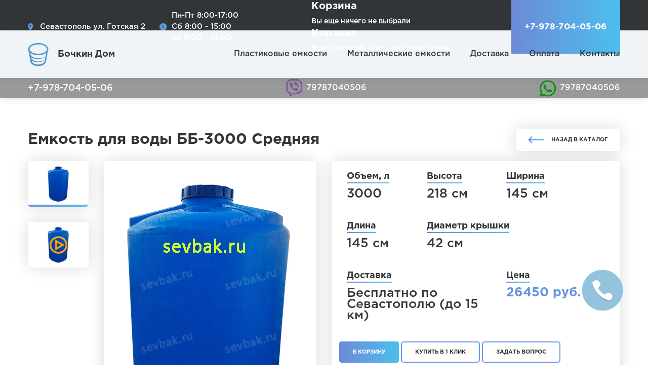

--- FILE ---
content_type: text/html; charset=UTF-8
request_url: https://sevbak.ru/emkost-dlya-vodyi-bb-3000-srednyaya.html
body_size: 12501
content:
<!doctype html>
<html>
<head>
<meta name="yandex-verification" content="42cab2e82707abd6" />
<meta name="google-site-verification" content="ZdFL4hVR4jD4zFRf4rO1CETL0bzWqbbolgf1LmfwA1U" />

<!-- Yandex.Metrika counter -->
<script type="text/javascript" >
   (function(m,e,t,r,i,k,a){m[i]=m[i]||function(){(m[i].a=m[i].a||[]).push(arguments)};
   m[i].l=1*new Date();k=e.createElement(t),a=e.getElementsByTagName(t)[0],k.async=1,k.src=r,a.parentNode.insertBefore(k,a)})
   (window, document, "script", "https://mc.yandex.ru/metrika/tag.js", "ym");

   ym(88186792, "init", {
        clickmap:true,
        trackLinks:true,
        accurateTrackBounce:true,
        webvisor:true
   });
</script>
<noscript><div><img src="https://mc.yandex.ru/watch/88186792" style="position:absolute; left:-9999px;" alt="" /></div></noscript>
<!-- /Yandex.Metrika counter -->

  <meta http-equiv="X-UA-Compatible" content="IE=edge">
  <!-- <meta name="viewport" content="width=1100"> -->
  <meta name="viewport" content="width=device-width, initial-scale=1, maximum-scale=1, user-scalable=no">
  <meta charset="utf-8">
  
    <title>Купить емкости для воды 3000 литров Байдар Бак в Севастополе пластиковые ➔ Доставка по Крыму ☆ sevbak.ru</title>
    <meta name="description" content="Емкость для воды 3000 литров Байдар Бак Севастополь готская 2 sevbaza.com купить пластиковая">
    <meta name="keywords" content="Емкость для воды 3000 литров БайдарБак Севастополь готская 2 sevbaza.com купить пластиковая три куба">
    <meta name="yandex-verification" content="2edb169b371ac82a" />
    <base href="https://sevbak.ru/" />

  <link rel="stylesheet" href="assets/templates/site/vendor/bootstrap-4.3.1/bootstrap.min.css">
  <link rel="stylesheet" href="assets/templates/site/vendor/select2/dist/css/select2.min.css">
  <link rel="stylesheet" href="assets/templates/site/vendor/slick-1.8.1/slick.css">
  <link rel="stylesheet" href="assets/templates/site/vendor/fancybox/jquery.fancybox.min.css">
  <link rel="stylesheet" href="assets/templates/site/statics/css/style.css?v=21">
        <link rel="stylesheet" href="//ajax.googleapis.com/ajax/libs/jqueryui/1.11.3/themes/smoothness/jquery-ui.css">

<script type="text/javascript" src="//cdnjs.cloudflare.com/ajax/libs/jquery/2.1.4/jquery.min.js"></script>
<script type="text/javascript" src="assets/components/ajaxform/js/lib/jquery.form.min.js"></script>
<meta name="mailru-domain" content="SPmrDMqNj4uBLlh6" />
<link rel="stylesheet" href="/assets/components/easycomm/css/web/ec.default.css" type="text/css" />
<script type="text/javascript">easyCommConfig = {"ctx":"web","jsUrl":"\/assets\/components\/easycomm\/js\/web\/","cssUrl":"\/assets\/components\/easycomm\/css\/web\/","imgUrl":"\/assets\/components\/easycomm\/img\/web\/","actionUrl":"\/assets\/components\/easycomm\/action.php","reCaptchaSiteKey":""}</script>
<link rel="stylesheet" href="/assets/components/minishop2/css/web/default.css?v=d62e73368c" type="text/css" />
<script type="text/javascript">miniShop2Config = {"cssUrl":"\/assets\/components\/minishop2\/css\/web\/","jsUrl":"\/assets\/components\/minishop2\/js\/web\/","actionUrl":"\/assets\/components\/minishop2\/action.php","ctx":"web","close_all_message":"\u0437\u0430\u043a\u0440\u044b\u0442\u044c \u0432\u0441\u0435","price_format":[2,"."," "],"price_format_no_zeros":true,"weight_format":[3,"."," "],"weight_format_no_zeros":true};</script>
<link rel="canonical" href="https://sevbak.ru/emkost-dlya-vodyi-bb-3000-srednyaya.html"/>
<link rel="stylesheet" href="/assets/components/ajaxform/css/default.css" type="text/css" />
</head>
<meta name="yandex-verification" content="42cab2e82707abd6" />

<body>

  <div style="display: none;">
    <svg xmlns="http://www.w3.org/2000/svg">

<symbol id="ic-close" viewBox="0 0 24 24">
	<path fill-rule="evenodd" clip-rule="evenodd" d="M23.6668 2.66659L21.3335 0.333252L12.0002 9.66659L2.66683 0.333252L0.333496 2.66659L9.66683 11.9999L0.333496 21.3333L2.66683 23.6666L12.0002 14.3333L21.3335 23.6666L23.6668 21.3333L14.3335 11.9999L23.6668 2.66659Z"/>
</symbol>

<symbol id="ic-chevron-down" viewBox="0 0 24 24">
	<path d="M5.89333 7L12 13.1067L18.12 7L20 8.88L12 16.88L4 8.88L5.89333 7Z"/>
</symbol>

<symbol id="ic-arrow-left" viewBox="0 0 24 24">
	<path fill-rule="evenodd" clip-rule="evenodd" d="M12 20.0001L13.4 18.6001L7.8 13.0001L20 13.0001L20 11.0001L7.8 11.0001L13.4 5.40006L12 4.00006L4 12.0001L12 20.0001Z"/>
</symbol>

<symbol id="ic-arrow-right" viewBox="0 0 24 24">
	<path fill-rule="evenodd" clip-rule="evenodd" d="M12 4.00006L10.6 5.40006L16.2 11.0001H4V13.0001H16.2L10.6 18.6001L12 20.0001L20 12.0001L12 4.00006Z"/>
</symbol>

<!-- <symbol id="ic-arrow-left" viewBox="0 0 51.6 22">
	<path d="M10.4,21.7c0.4,0.4,1.1,0.4,1.6,0c0.4-0.4,0.4-1.1,0-1.6l-8-8l46.5,0c0.6,0,1.1-0.5,1.1-1.1s-0.5-1.1-1.1-1.1l-46.6,0l8-8c0.4-0.4,0.4-1.2,0-1.6s-1.2-0.4-1.6,0l-10,10c-0.4,0.4-0.4,1.1,0,1.6L10.4,21.7z"/>
</symbol>

<symbol id="ic-arrow-right" viewBox="0 0 51.6 22">
	<path class="st0" d="M41.2,0.3c-0.4-0.4-1.1-0.4-1.6,0c-0.4,0.4-0.4,1.1,0,1.6l8,8H1.1C0.5,9.9,0,10.4,0,11s0.5,1.1,1.1,1.1h46.6l-8,8c-0.4,0.4-0.4,1.2,0,1.6s1.2,0.4,1.6,0l10-10c0.4-0.4,0.4-1.1,0-1.6L41.2,0.3z"/>
</symbol> -->

<!-- <symbol id="ic-calendar" viewBox="0 0 64 64.9">
	<path d="M47.9,13.7c2.5,0,4.5-2,4.5-4.5V4.5c0-2.5-2-4.5-4.5-4.5c-2.5,0-4.5,2-4.5,4.5v4.7C43.4,11.7,45.4,13.7,47.9,13.7z"/>
	<path d="M63.9,7.8h-9.1v2.3c0,3.8-3.1,6.9-6.9,6.9c-3.8,0-6.9-3.1-6.9-6.9V7.8H22.9v2.3c0,3.8-3.1,6.9-6.9,6.9s-6.9-3.1-6.9-6.9V7.8L0,7.7v57.3h4.6h54.9l4.6,0L63.9,7.8z M59.4,60.4H4.6V23.8h54.9L59.4,60.4L59.4,60.4z"/>
	<path d="M15.9,13.7c2.5,0,4.5-2,4.5-4.5V4.5c0-2.5-2-4.5-4.5-4.5s-4.5,2-4.5,4.5v4.7C11.4,11.7,13.4,13.7,15.9,13.7z"/>
	<rect x="22.9" y="28.7" width="7.2" height="6.4"/>
	<rect x="34.5" y="28.7" width="7.2" height="6.4"/>
	<rect x="45.3" y="28.7" width="7.2" height="6.4"/>
	<rect x="22.9" y="39.3" width="7.2" height="6.4"/>
	<rect x="34.5" y="39.3" width="7.2" height="6.4"/>
	<rect x="45.3" y="39.3" width="7.2" height="6.4"/>
	<rect x="22.9" y="50" width="7.2" height="6.4"/>
	<rect x="11.4" y="39.3" width="7.2" height="6.4"/>
	<rect x="11.4" y="50" width="7.2" height="6.4"/>
	<rect x="34.5" y="50" width="7.2" height="6.4"/>
	<rect x="45.3" y="50" width="7.2" height="6.4"/>
</symbol> -->

<symbol id="ic-mail" viewBox="0 0 64 45.7">
	<path d="M32,32l-7.9-6.9L1.4,44.5c0.8,0.8,1.9,1.2,3.2,1.2h54.8c1.2,0,2.3-0.5,3.1-1.2L39.9,25.1L32,32z"/>
	<path d="M62.6,1.2C61.7,0.5,60.6,0,59.4,0H4.6C3.4,0,2.3,0.5,1.5,1.2L32,27.4L62.6,1.2z"/>
	<polygon points="0,4 0,42 22.1,23.2"/>
	<polygon points="41.9,23.2 64,42 64,4"/>
</symbol>

<symbol id="ic-map-flag" viewBox="0 0 370.9 512">
	<path d="M185.4,0C83.2,0,0,83.2,0,185.4c0,126.9,165.9,313.2,173,321c6.6,7.4,18.2,7.4,24.8,0c7.1-7.9,173-194.1,173-321C370.9,83.2,287.7,0,185.4,0zM185.4,278.7c-51.4,0-93.3-41.9-93.3-93.3s41.9-93.3,93.3-93.3s93.3,41.9,93.3,93.3S236.9,278.7,185.4,278.7z"/>
</symbol>

<symbol id="ic-phone" viewBox="0 0 402 402">
	<path d="M401.1,311.5c-1.1-3.4-8.4-8.5-21.7-15.1c-3.6-2.1-8.8-4.9-15.4-8.6c-6.7-3.6-12.7-7-18.1-10c-5.4-3-10.5-6-15.3-8.8c-0.8-0.6-3.1-2.2-7.1-5c-4-2.8-7.4-4.8-10.1-6.1c-2.8-1.3-5.5-2-8.1-2c-3.8,0-8.6,2.7-14.3,8.1c-5.7,5.4-10.9,11.3-15.7,17.7c-4.8,6.4-9.8,12.3-15.1,17.7c-5.3,5.4-9.7,8.1-13.1,8.1c-1.7,0-3.9-0.5-6.4-1.4c-2.6-1-4.5-1.8-5.9-2.4c-1.3-0.7-3.6-2-6.8-4c-3.2-2-5-3.1-5.4-3.3c-26.1-14.5-48.4-31-67.1-49.7c-18.6-18.7-35.2-41-49.7-67.1c-0.2-0.4-1.3-2.2-3.3-5.4c-2-3.2-3.3-5.5-4-6.9c-0.7-1.3-1.5-3.3-2.4-5.9s-1.4-4.7-1.4-6.4c0-3.4,2.7-7.8,8.1-13.1c5.4-5.3,11.3-10.4,17.7-15.1c6.4-4.8,12.3-10,17.7-15.7c5.4-5.7,8.1-10.5,8.1-14.3c0-2.7-0.7-5.4-2-8.1c-1.3-2.8-3.4-6.1-6.1-10.1c-2.8-4-4.4-6.4-5-7.1c-2.9-4.8-5.8-9.8-8.8-15.3c-3-5.4-6.4-11.5-10-18.1c-3.6-6.7-6.5-11.8-8.6-15.4C99,9.2,93.9,2,90.5,0.9c-1.3-0.6-3.3-0.9-6-0.9c-5.1,0-11.8,0.9-20.1,2.9c-8.3,1.9-14.8,3.9-19.6,6c-9.5,4-19.6,15.6-30.3,34.8C4.9,61.6,0,79.3,0,96.8c0,5.1,0.3,10.1,1,15c0.7,4.9,1.9,10.3,3.6,16.4c1.7,6.1,3.1,10.6,4.1,13.6c1,2.9,3,8.2,5.9,15.8c2.9,7.6,4.6,12.3,5.1,14c6.7,18.7,14.6,35.3,23.7,50c15,24.4,35.5,49.5,61.5,75.5c26,26,51.2,46.5,75.5,61.5c14.7,9.1,31.3,17,50,23.7c1.7,0.6,6.4,2.3,14,5.1c7.6,2.9,12.9,4.8,15.8,5.9c2.9,1,7.5,2.4,13.6,4.1c6.1,1.7,11.6,2.9,16.4,3.6c4.9,0.7,9.9,1,15,1c17.5,0,35.2-4.9,53.1-14.6c19.2-10.7,30.8-20.7,34.8-30.3c2.1-4.8,4.1-11.3,6-19.6c1.9-8.3,2.9-15,2.9-20.1C402,314.8,401.7,312.8,401.1,311.5z"/>
</symbol>

<!-- social -->
<symbol id="soc-facebook" viewBox="0 0 96.1 96.1">
	<path d="M72.1,0L59.6,0c-14,0-23.1,9.3-23.1,23.7v10.9H24c-1.1,0-2,0.9-2,2v15.8c0,1.1,0.9,2,2,2h12.5v39.9c0,1.1,0.9,2,2,2h16.4c1.1,0,2-0.9,2-2V54.3h14.7c1.1,0,2-0.9,2-2l0-15.8c0-0.5-0.2-1-0.6-1.4s-0.9-0.6-1.4-0.6H56.8v-9.2c0-4.4,1.1-6.7,6.8-6.7l8.4,0c1.1,0,2-0.9,2-2V2C74,0.9,73.2,0,72.1,0z"/>
</symbol>

<symbol id="soc-instagram" viewBox="0 0 64 64">
	<path d="M44,0H20C9,0,0,9,0,20v24c0,11,9,20,20,20h24c11,0,20-9,20-20V20C64,9,55,0,44,0z M58,44c0,7.7-6.3,14-14,14H20c-7.7,0-14-6.3-14-14V20c0-7.7,6.3-14,14-14h24c7.7,0,14,6.3,14,14V44z"/>
	<path d="M32,16c-8.8,0-16,7.2-16,16s7.2,16,16,16s16-7.2,16-16S40.8,16,32,16z M32,42c-5.5,0-10-4.5-10-10c0-5.5,4.5-10,10-10s10,4.5,10,10C42,37.5,37.5,42,32,42z"/>
	<circle cx="49.2" cy="14.8" r="2.1"/>
</symbol>

<symbol id="soc-vk" viewBox="0 0 31.3 31.3">
	<path d="M30.1,24.7c-0.2,0-0.3,0-0.5,0c-1.6,0-3.3,0-4.9,0c-0.2,0-0.4-0.1-0.6-0.2c-0.3-0.3-0.7-0.6-1-0.9c-0.8-0.8-1.6-1.7-2.4-2.5c-0.3-0.3-0.5-0.5-0.8-0.7c-0.1-0.1-0.3-0.2-0.5-0.2c-0.2,0-0.4,0.1-0.5,0.3c-0.1,0.2-0.2,0.4-0.2,0.6c0,0.4,0,0.8,0,1.2c0,0.4,0,0.9-0.1,1.3c-0.1,0.2-0.1,0.4-0.2,0.5c-0.2,0.3-0.4,0.5-0.8,0.5c-1.4,0-2.9,0.1-4.3,0c-0.3,0-0.5-0.1-0.7-0.2C11,23.8,9.8,23,8.8,21.9c-1.2-1.3-2.4-2.7-3.5-4.2c-1.5-1.9-2.8-4-4-6.1C0.8,10.8,0.4,10,0.1,9.2C0,8.8,0,8.4,0.1,7.9c0-0.1,0.1-0.2,0.2-0.4c0.1-0.2,0.2-0.2,0.4-0.3c0.1,0,0.1,0,0.2,0c1.5,0,3,0,4.5,0c0.3,0,0.5,0.1,0.7,0.3C6.5,8,6.7,8.4,7,8.9c0.3,0.5,0.6,1,0.8,1.5c0.5,1.1,1.2,2.1,1.9,3.2c0.3,0.5,0.7,1,1.1,1.4c0.2,0.2,0.4,0.3,0.7,0.3c0.3,0,0.4-0.1,0.4-0.4c0-0.1,0-0.1,0-0.2c0-1.7,0-3.4,0-5.1c0-0.1,0-0.3,0-0.4c0-0.3-0.2-0.5-0.5-0.5c-0.1,0-0.3,0-0.4-0.1c-0.4-0.1-0.6-0.2-0.6-0.7c-0.1-0.6,0.2-1.1,0.8-1.4c0.3-0.1,0.5-0.1,0.8-0.1c1.3,0,2.7,0,4,0c0.3,0,0.5,0,0.8,0c0.3,0,0.6,0.1,0.8,0.1c0.6,0.2,0.9,0.6,1,1.2c0,0.1,0,0.3,0,0.4c0,1,0,2,0,3.1c0,1.1,0,2.2,0,3.3c0,0.1,0,0.2,0,0.3c0.1,0.3,0.5,0.4,0.8,0.2c0.9-0.6,1.5-1.5,1.9-2.4c0.4-0.9,0.8-1.8,1.2-2.7c0.3-0.7,0.6-1.4,1-2.1c0.1-0.2,0.2-0.3,0.3-0.5c0.1-0.1,0.2-0.2,0.4-0.2c1.9,0,3.9,0,5.8,0c0.5,0,0.8,0.2,1.1,0.6c0.1,0.1,0.1,0.3,0.2,0.4c0.1,0.8-0.1,1.4-0.5,2.1c-0.3,0.6-0.8,1.2-1.2,1.7c-0.9,1.1-1.8,2.2-2.6,3.4c-0.2,0.3-0.4,0.6-0.6,1c-0.1,0.2-0.1,0.5,0.1,0.7c0.3,0.4,0.7,0.9,1.1,1.3c0.9,1,1.8,1.9,2.6,2.8c0.3,0.3,0.5,0.6,0.8,1c0.1,0.1,0.1,0.2,0.2,0.3C31.8,23.3,30.9,24.6,30.1,24.7z"/>
</symbol>

<symbol id="soc-whatsapp" viewBox="0 0 90 90">
	<path d="M90,43.8c0,24.2-19.8,43.8-44.2,43.8c-7.7,0-15-2-21.4-5.5L0,90l8-23.5c-4-6.6-6.3-14.4-6.3-22.6C1.6,19.6,21.4,0,45.8,0C70.2,0,90,19.6,90,43.8z M45.8,7C25.3,7,8.7,23.5,8.7,43.8c0,8.1,2.6,15.5,7.1,21.6l-4.6,13.7l14.3-4.5c5.9,3.9,12.9,6.1,20.4,6.1C66.3,80.7,83,64.2,83,43.8S66.3,7,45.8,7z M68.1,53.9c-0.3-0.4-1-0.7-2.1-1.3c-1.1-0.5-6.4-3.1-7.4-3.5c-1-0.4-1.7-0.5-2.4,0.5c-0.7,1.1-2.8,3.5-3.4,4.2c-0.6,0.7-1.3,0.8-2.3,0.3c-1.1-0.5-4.6-1.7-8.7-5.3c-3.2-2.8-5.4-6.4-6-7.4c-0.6-1.1-0.1-1.7,0.5-2.2c0.5-0.5,1.1-1.3,1.6-1.9c0.5-0.6,0.7-1.1,1.1-1.8c0.4-0.7,0.2-1.3-0.1-1.9c-0.3-0.5-2.4-5.8-3.3-8c-0.9-2.1-1.8-1.8-2.4-1.8c-0.6,0-1.4-0.1-2.1-0.1s-1.9,0.3-2.9,1.3c-1,1.1-3.8,3.7-3.8,9c0,5.3,3.9,10.4,4.4,11.1c0.5,0.7,7.5,11.9,18.5,16.2c11,4.3,11,2.9,13,2.7c2-0.2,6.4-2.6,7.3-5.1C68.4,56.5,68.4,54.4,68.1,53.9z"/>
</symbol>

</svg>

  </div>

  <div id="page">
    <header class="_js_header">
	<div class="header__contacts">
		<div class="container-fluid h-100">
			<div class="row align-items-center justify-content-between h-100">
				<div class="col-auto mobile-visible">
					<a href="https://sevbak.ru/" class="logo">
						<img src="assets/templates/site/statics/img/logo.png" alt="Логотип">
						<span class="logo__text">Бочкин Дом</span>
					</a>
				</div>
				<div class="col-auto mobile-hidden">
					<div class="header-contact">
						<a href="kontakti.html"><div class="header-contact__icon" style="background-image: url(assets/templates/site/statics/img/ic-mark.png);"></div>
						<span class="header-contact__text">Севастополь ул. Готская 2<br></span></a>
					</div>
					<div class="header-contact">
						<div class="header-contact__icon" style="background-image: url(assets/templates/site/statics/img/ic-clock.png);"></div>
						<div class="header-contact__text">Пн-Пт 8:00-17:00<br> Сб 8:00 - 15:00<br>Вс 9:00 - 14:00</div>
					</div>
					<!-- <div class="header-contact">
						<span class="header-contact__text text-right">Официальный<br> партнер</span>
						<img class="header-contact__img" src="statics/img/logo-partner.png" alt="Наш партнер">
					</div> -->
				</div>
				<div class="col-auto">
				    <div id="msMiniCart" class="">
    <div class="empty">
        <h5>Корзина</h5>
        Вы еще ничего не выбрали    </div>
    <a href="cart.html" class="not_empty">
        <h5>Корзина</h5>
        Всего товаров: <strong class="ms2_total_count">0</strong> шт.,
        на сумму: <strong class="ms2_total_cost">0</strong> руб.    </a>
</div>
				</div>
				
				<div class="col-auto align-self-stretch mobile-hidden">
					<button class="my-btn my-btn-header"><span>+7-978-704-05-06</span></button>
				</div>
			</div>
		</div>
	</div>
	<div class="header__navigation mobile-hidden">
		<div class="container-fluid">
			<div class="row align-items-center justify-content-between">
				<div class="col-auto">
					<a href="https://sevbak.ru/" class="logo">
						<img src="assets/templates/site/statics/img/logo.png" alt="Логотип">
						<span class="logo__text">Бочкин Дом</span>
					</a>
				</div>
				<div class="col-auto">
				    <ul class="header-nav"><li  class="first active"><a href="/" >Пластиковые емкости</a></li><li ><a href="http://bochka.sevbaza.com/emk_metall.html" target="_blank">Металлические емкости</a></li><li ><a href="delivery.html" >Доставка</a></li><li ><a href="pay.html" >Оплата</a></li><li  class="last"><a href="kontakti.html" >Контакты</a></li></ul>
				</div>
			</div>
		</div>
	</div>
	<div class="header__line">
		<div class="container-fluid">
			<div class="d-flex justify-content-between align-items-center">
				<a class="header-call" href="tel:+79787040506">+7-978-704-05-06</a>
				<a class="header-mail viber" href="viber://chat?number=79787040506">79787040506</a>
				<a class="header-mail wa" href="https://wa.me/79787040506">79787040506</a>
				
			</div>
		</div>
	</div>
</header>

<div class="burger _js_burger">
  <span></span>
</div>

<nav class="burger-popup _js_burger-popup">
    <ul class="burger-nav"><li  class="first active"><a href="/" >Пластиковые емкости</a></li><li ><a href="http://bochka.sevbaza.com/emk_metall.html" target="_blank">Металлические емкости</a></li><li ><a href="delivery.html" >Доставка</a></li><li ><a href="pay.html" >Оплата</a></li><li  class="last"><a href="kontakti.html" >Контакты</a></li></ul>

	<hr>

	<div class="header-contacts">
		<div class="header-contact">
			<div class="header-contact__icon" style="background-image: url(assets/templates/site/statics/img/ic-mark.png);"></div>
			<span class="header-contact__text">Севастополь ул. Готская 2<br></span>
		</div>
		<div class="header-contact">
			<div class="header-contact__icon" style="background-image: url(assets/templates/site/statics/img/ic-clock.png);"></div>
			<div class="header-contact__text">Пн-Пт 8:00-17:00<br> Сб 8:00 - 15:00<br>Вс 9:00 - 14:00</div>
		</div>
		<!-- <div class="header-contact" style="padding-left: 0;">
			<span class="header-contact__text text-right">Официальный<br> партнер</span>
			<img class="header-contact__img" src="statics/img/logo-partner.png" alt="Наш партнер">
		</div> -->
	</div>

	<hr>

	<div class="header-contacts">
		<div class="header-phone"><a href="tel:+7-978-704-05-06">+7-978-704-05-06</a></div>
		<div class="header-phone"><a href="tel:+7-978-626-31-58">+7-978-626-31-58</a></div>
		<div class="header-phone"><a href="tel:"></a></div>
	</div>
</nav>

<div class="overlay _js_overlay"></div>
    <div id="page-content">
      <div class="block-m">
	<div class="container-fluid">
		<div class="block-title d-sm-flex align-items-center justify-content-between">
			<h1 class="heading">Емкость для воды ББ-3000 Средняя</h2>
			<a href="/" class="link-back">Назад в каталог</a>
		</div>

		<div class="row flex-lg-nowrap">
			<div class="col-lg-6 d-flex mb-3">
				<div class="row flex-nowrap flex-fill w-100 _js_slider-card">
					<div class="col-3">
						<div class="card__previews _js_slider-nav">
						    <div class="card__preview shadow-section _js_slider-preview active ">
	<img src="IMG/BB/baidarbak-v3000SREDN-i-gotksaya2-sevbak.jpg" alt="Превью">
</div><div class="card__preview shadow-section _js_slider-preview  ">
	<img src="IMG/BB/baidarbak-v3000SREDN-iy-gotksaya2-sevbak.jpg" alt="Превью">
</div>
						</div>
					</div>
					<div class="col-9">
						<div class="card__image shadow-section slider _js_slider-for">
						    <div class="card__slide slider__slide">

	<a href="IMG/BB/baidarbak-v3000SREDN-gotksaya2-sevbak.jpg"   data-fancybox="images"><img src="IMG/BB/baidarbak-v3000SREDN-gotksaya2-sevbak.jpg" alt="Слайд"></a>
</div><div class="card__slide slider__slide">

	
 


<iframe width="384" height="384" src="https://www.youtube.com/embed/_fe02S8bq2Y" title="Емкость для воды ББ-3000 Средняя" frameborder="0" allow="accelerometer; autoplay; clipboard-write; encrypted-media; gyroscope; picture-in-picture" allowfullscreen></iframe>
	
	
</div>
						</div>
					</div>
				</div>
			</div>
			<div class="col-lg-6 mb-3">
				<div class="card__content shadow-section">
					<div class="row card__content-sections">
						    <div class="col-sm-3-5"><div class="card__content-section">
								<h3 class="card__title decor-line">Объем, л</h3>
								<p class="card__data">3000</p>
							</div></div>
						    <div class="col-sm-3-5"><div class="card__content-section">
								<h3 class="card__title decor-line">Высота</h3>
								<p class="card__data">218 см</p>
							</div></div>
						    <div class="col-sm-3-5"><div class="card__content-section">
								<h3 class="card__title decor-line">Ширина</h3>
								<p class="card__data">145 см</p>
							</div></div>
						    <div class="col-sm-3-5"><div class="card__content-section">
								<h3 class="card__title decor-line">Длина</h3>
								<p class="card__data">145 см</p>
							</div></div>
						    
						
						    <div class="col-sm-5"><div class="card__content-section">
								<h3 class="card__title decor-line">Диаметр крышки</h3>
								<p class="card__data">42 см</p>
							</div></div>
						
						<div class="col-sm-7">
							<div class="card__content-section">
								<h3 class="card__title decor-line">Доставка</h3>
								<p class="card__data">Бесплатно по Севастополю (до 15 км)</p>
							</div>
						</div>
						<div class="col">
							<div class="card__content-section row align-items-center">
								<div class="col-sm-auto">
									<h3 class="card__title decor-line">Цена</h3>
									<p class="card__price">26450 руб.</p>
								</div>
							
							</div>
						</div>
						<div class="butprodzak">
						    
								    <form method="post" class="ms2_form">
                                            <input type="hidden" name="id" value="241">
                                            <input type="hidden" name="count" value="1">
                                            <input type="hidden" name="options" value="[]">
                                    		<button type="submit" class="btn2 my-btn" name="ms2_action" value="cart/add"><span>В корзину</span></button>
                                    			<a href="#popup-buyoneclick" class="my-btn my-btn-outline js_button" data-fancybox><span>Купить в 1 клик</span></a>
									<a href="#popup-ques" class="my-btn my-btn-outline js_button" data-fancybox><span>Задать вопрос</span></a>
                                    <br><br></form>
			
							
							
								    	
							
						</div>
					</div>
				</div>
			</div>
		</div>
	</div>
</div>

<div class="block-m">
	<div class="container-fluid">
		<div class="row justify-content-between" style="margin-bottom: -30px;">
			<div class="col-lg-6 mb-3">
			    
			    <div class="wrappertabs">
    <div class="tabs">
        <span class="tab">	<h3 class="heading2">Описание</h3></span>
        <span class="tab">	<h3 class="heading2">Отзывы</h3></span>
     </div>
    <div class="tab_content">
        <div class="tab_item">
        <div class="typography">
					<ul>
<li><strong>Полиэтиленовая вертикальная емкость Байдар Бак 3000 л Средняя &mdash; пищевая пластиковая бочка на 3 куба</strong></li>
<li><strong>Подходит для хранения воды и других пищевых продуктов, а также для топлива и различных химических веществ<br /></strong></li>
<li><strong>Продается с бесплатной доставкой по Севастополю (до 15 км)<br /></strong></li>
<li><strong>Подойдет для помещений с низким потолком<br /></strong></li>
<li><strong>Возможна установка любого штуцера по вашему заказу<br /></strong></li>
<li><strong>Комплектуется крышкой диаметром 42 см<br /></strong></li>
<li><strong>Температура хранения емкости: от -40&deg;C до +60&deg;С, устойчивость к ультрафиолету</strong></li>
<li><strong>ГАРАНТИЯ - 12 МЕСЯЦЕВ. Вес емкости 63! кг.</strong></li>
</ul>
<p>Завод БайдарБак - более 50 вариантов емкостей на любой вкус: вертикальные баки, горизонтальные цистерны, прямоугольные призмы и т.д.<br />Магазин "Бочкин Дом" - официальный дилер завода "Байдар Бак" с 2014 года. Магазин емкостей "Бочкин Дом" ул. Готская 2 - это самый большой склад емкостей в Севастополе, работаем для вас с 2008 года. У нас можно приобрести емкости для воды и топлива, более 300 видов от 10 литров до 100 тонн. Доставляем емкости по Севастополю, а также (за доплату) в с. Орлиное, Форос, Кача, Орловка, Гончарное, Резервное, Сахарная Головка, г. Инкерман, Балаклава, Бахчисарай, Симферополь, Евпатория, Керчь, Судак, Феодосия и т.д. по всему Крыму. Хотите купить емкость - мы поможем!<strong><br /></strong></p>
				</div>
				</div>
        <div class="tab_item">
            <div class="esmes">
                
            </div>
            <div class="esfrm">
                <h2>Написать отзыв</h2>
<form class="form well ec-form" method="post" role="form" id="ec-form-resource-241" data-fid="resource-241" action="">
    <input type="hidden" name="thread" value="resource-241">

    <div class="form-group ec-antispam">
        <label for="ec-address-resource-241" class="control-label">Антиспам поле. Его необходимо скрыть через css</label>
        <input type="text" name="address" class="form-control" id="ec-address-resource-241" value="" />
    </div>

    <div class="form-group">
        <label for="ec-user_name-resource-241" class="control-label">Ваше имя</label>
        <input type="text" name="user_name" class="form-control" id="ec-user_name-resource-241" value="" />
        <span class="ec-error help-block" id="ec-user_name-error-resource-241"></span>
    </div>

    <div class="form-group">
        <label for="ec-user_email-resource-241" class="control-label">Электронная почта</label>
        <input type="text" name="user_email" class="form-control" id="ec-user_email-resource-241" value="" />
        <span class="ec-error help-block" id="ec-user_email-error-resource-241"></span>
    </div>
 
  <div class="form-group">
        <label for="ec-rating-resource-241" class="control-label">Оценка</label>
        <input type="hidden" name="rating" id="ec-rating-resource-241" value="" />
        <div class="ec-rating ec-clearfix" data-storage-id="ec-rating-resource-241">
            <div class="ec-rating-stars">
                <span data-rating="1" data-description="Плохо"></span>
                <span data-rating="2" data-description="Есть и получше"></span>
                <span data-rating="3" data-description="Средне"></span>
                <span data-rating="4" data-description="Хорошо"></span>
                <span data-rating="5" data-description="Отлично! Рекомендую!"></span>
            </div>
            <div class="ec-rating-description">Пожалуйста, оцените по 5 бальной шкале</div>
        </div>
        <span class="ec-error help-block" id="ec-rating-error-resource-241"></span>
    </div>
    

    <div class="form-group">
        <label for="ec-text-resource-241" class="control-label">Ваш отзыв</label>
        <textarea type="text" name="text" class="form-control" rows="5" id="ec-text-resource-241"></textarea>
        <span class="ec-error help-block" id="ec-text-error-resource-241"></span>
    </div>

    

    <div class="form-actions">
        <input type="submit" class="btn btn-primary" name="send" value="Отправить" />
    </div>
</form>
<div id="ec-form-success-resource-241"></div>
            </div>
            
        </div>
     </div>
</div>
			    
			    
			    
			
				
					<div class="block-title">
			<h2 class="heading">Рекомендуем добавить </h2>
		</div>
		<div class="  ">
		 <div class="recomslider ">
		        <!--div class="col-lg-4 col-sm-6"-->
	<div class="catalog-item">
		<div class="catalog-item__content">
						<!-- <h2 class="catalog-item__type">Горизонтальные</h2> -->
    		<div class="catalog-item__img">
    			<a href="vrezka1-super.html"><img src="IMG/vrezka1p-emkosti-gotskaya2-sevastopol.jpg" alt="Врезка 1" в емкость (двойная) Латунь"></a>
    		</div>
    						<!-- <div class="catalog-item__data1">
    							<div>ВхШхД</div>
    							<div>94х86х180</div>
    						</div> -->
    	
		</div>
		<a href="vrezka1-super.html"><h3 class="catalog-item__title">Врезка 1" в емкость (двойная) Латунь</h3></a>
		<div class="catalog-item__data3 ms2_product">
			<div class="catalog-item__price">490 ₽</div>
		 
				<form method="post" class="ms2_form">
                                <input type="hidden" name="id" value="124">
                                <input type="hidden" name="count" value="1">
                                <input type="hidden" name="options" value="[]">
                        		<button type="submit" class="btn2 my-btn" name="ms2_action" value="cart/add"><span>Купить</span></button>
                        </form>
		</div>
	</div>
<!--/div-->
<!--div class="col-lg-4 col-sm-6"-->
	<div class="catalog-item">
		<div class="catalog-item__content">
						<!-- <h2 class="catalog-item__type">Горизонтальные</h2> -->
    		<div class="catalog-item__img">
    			<a href="vrezka-v-emkost-1/2-(dvojnaya)-super.html"><img src="IMG/vrezka12sp-emkosti-gotskaya2-sevastopol.jpg" alt="Врезка 1/2" в емкость (двойная) Латунь"></a>
    		</div>
    						<!-- <div class="catalog-item__data1">
    							<div>ВхШхД</div>
    							<div>94х86х180</div>
    						</div> -->
    	
		</div>
		<a href="vrezka-v-emkost-1/2-(dvojnaya)-super.html"><h3 class="catalog-item__title">Врезка 1/2" в емкость (двойная) Латунь</h3></a>
		<div class="catalog-item__data3 ms2_product">
			<div class="catalog-item__price">400 ₽</div>
		 
				<form method="post" class="ms2_form">
                                <input type="hidden" name="id" value="126">
                                <input type="hidden" name="count" value="1">
                                <input type="hidden" name="options" value="[]">
                        		<button type="submit" class="btn2 my-btn" name="ms2_action" value="cart/add"><span>Купить</span></button>
                        </form>
		</div>
	</div>
<!--/div-->
<!--div class="col-lg-4 col-sm-6"-->
	<div class="catalog-item">
		<div class="catalog-item__content">
						<!-- <h2 class="catalog-item__type">Горизонтальные</h2> -->
    		<div class="catalog-item__img">
    			<a href="vrezka-v-emkost-3/4-(dvojnaya)-latun.html"><img src="IMG/vrezka1p-emkosti-gotskaya2-sevastopol.jpg" alt="Врезка 3/4" в емкость (двойная) Латунь"></a>
    		</div>
    						<!-- <div class="catalog-item__data1">
    							<div>ВхШхД</div>
    							<div>94х86х180</div>
    						</div> -->
    	
		</div>
		<a href="vrezka-v-emkost-3/4-(dvojnaya)-latun.html"><h3 class="catalog-item__title">Врезка 3/4" в емкость (двойная) Латунь</h3></a>
		<div class="catalog-item__data3 ms2_product">
			<div class="catalog-item__price">450 ₽</div>
		 
				<form method="post" class="ms2_form">
                                <input type="hidden" name="id" value="127">
                                <input type="hidden" name="count" value="1">
                                <input type="hidden" name="options" value="[]">
                        		<button type="submit" class="btn2 my-btn" name="ms2_action" value="cart/add"><span>Купить</span></button>
                        </form>
		</div>
	</div>
<!--/div-->
<!--div class="col-lg-4 col-sm-6"-->
	<div class="catalog-item">
		<div class="catalog-item__content">
						<!-- <h2 class="catalog-item__type">Горизонтальные</h2> -->
    		<div class="catalog-item__img">
    			<a href="vrezka-v-emkost-1-1/4-(dvojnaya)-latun.html"><img src="IMG/vrezka1p-emkosti-gotskaya2-sevastopol.jpg" alt="Врезка 1 1/4" в емкость (двойная) Латунь"></a>
    		</div>
    						<!-- <div class="catalog-item__data1">
    							<div>ВхШхД</div>
    							<div>94х86х180</div>
    						</div> -->
    	
		</div>
		<a href="vrezka-v-emkost-1-1/4-(dvojnaya)-latun.html"><h3 class="catalog-item__title">Врезка 1 1/4" в емкость (двойная) Латунь</h3></a>
		<div class="catalog-item__data3 ms2_product">
			<div class="catalog-item__price">1 250 ₽</div>
		 
				<form method="post" class="ms2_form">
                                <input type="hidden" name="id" value="128">
                                <input type="hidden" name="count" value="1">
                                <input type="hidden" name="options" value="[]">
                        		<button type="submit" class="btn2 my-btn" name="ms2_action" value="cart/add"><span>Купить</span></button>
                        </form>
		</div>
	</div>
<!--/div-->
<!--div class="col-lg-4 col-sm-6"-->
	<div class="catalog-item">
		<div class="catalog-item__content">
						<!-- <h2 class="catalog-item__type">Горизонтальные</h2> -->
    		<div class="catalog-item__img">
    			<a href="vrezka-v-emkost-2-(dvojnaya)-latun.html"><img src="IMG/vrezka2p-emkosti-gotskaya2-sevastopol.jpg" alt="Врезка 2" в емкость (двойная) Латунь"></a>
    		</div>
    						<!-- <div class="catalog-item__data1">
    							<div>ВхШхД</div>
    							<div>94х86х180</div>
    						</div> -->
    	
		</div>
		<a href="vrezka-v-emkost-2-(dvojnaya)-latun.html"><h3 class="catalog-item__title">Врезка 2" в емкость (двойная) Латунь</h3></a>
		<div class="catalog-item__data3 ms2_product">
			<div class="catalog-item__price">1 990 ₽</div>
		 
				<form method="post" class="ms2_form">
                                <input type="hidden" name="id" value="129">
                                <input type="hidden" name="count" value="1">
                                <input type="hidden" name="options" value="[]">
                        		<button type="submit" class="btn2 my-btn" name="ms2_action" value="cart/add"><span>Купить</span></button>
                        </form>
		</div>
	</div>
<!--/div-->
<!--div class="col-lg-4 col-sm-6"-->
	<div class="catalog-item">
		<div class="catalog-item__content">
						<!-- <h2 class="catalog-item__type">Горизонтальные</h2> -->
    		<div class="catalog-item__img">
    			<a href="vrezka-v-emkost-1-1/2-(dvojnaya)-latun.html"><img src="IMG/vrezka2p-emkosti-gotskaya2-sevastopol.jpg" alt="Врезка 1 1/2" в емкость (двойная) Латунь"></a>
    		</div>
    						<!-- <div class="catalog-item__data1">
    							<div>ВхШхД</div>
    							<div>94х86х180</div>
    						</div> -->
    	
		</div>
		<a href="vrezka-v-emkost-1-1/2-(dvojnaya)-latun.html"><h3 class="catalog-item__title">Врезка 1 1/2" в емкость (двойная) Латунь</h3></a>
		<div class="catalog-item__data3 ms2_product">
			<div class="catalog-item__price">1 450 ₽</div>
		 
				<form method="post" class="ms2_form">
                                <input type="hidden" name="id" value="130">
                                <input type="hidden" name="count" value="1">
                                <input type="hidden" name="options" value="[]">
                        		<button type="submit" class="btn2 my-btn" name="ms2_action" value="cart/add"><span>Купить</span></button>
                        </form>
		</div>
	</div>
<!--/div-->

		 </div>
		
            
			<!--<div class="col-lg-3 col-sm-6">
				<div class="catalog-item-more">
					<div class="catalog-item-more__content">
						<div class="catalog-item-more__icon"></div>
						<p class="catalog-item-more__text">Смотреть все<br> комплектующие</p>
						<div class="catalog-item-more__more"></div>
					</div>
					<div class="call-item">
						<div class="call-item__icon gradient"></div>
						<div class="call-item__text">Заказать<br> звонок</div>
					</div>
				</div>
			</div>-->
		</div>
		
			</div>
			<div class="col-lg-4 mb-3">
				<h3 class="heading2">Техничесткая документация</h3>
				<ul class="list card__list">
				     <li><a href="IMG/BB/Сертификат соответствия Байдар.jpg" target="_blank" rel="nofollow" class="download-item">Сертификат соответствия ГОСТ Р</a></li> <li><a href="IMG/BB/байдар паспорт 2S.jpg" target="_blank" rel="nofollow" class="download-item">Паспорт емкости 1</a></li> <li><a href="IMG/BB/байдар паспорт 1s.jpg" target="_blank" rel="nofollow" class="download-item">Паспорт емкости 2</a></li>
				</ul>
				
				
				
					
						 
						<div class="catalog-sidebar shadow-section" style="
    width: 100%;
    margin: 0;
">
							 <a href="https://www.youtube.com/channel/UCKfVkzXhmb7o-IpsWQw8qww" target="_blank"><h3 class="sidebar-title decor-line">Наш YouTube-канал</h3></a>
							 <iframe width="100%" height="300" src="https://www.youtube.com/embed/a5hcISFibWY" title="YouTube video player" frameborder="0" allow="accelerometer; autoplay; clipboard-write; encrypted-media; gyroscope; picture-in-picture" allowfullscreen></iframe>
					 
						</div>
				 
					
			</div>
		</div>
	</div>
</div>

<div class="block-m">
	<div class="container-fluid">
	
	</div>
</div>

    </div>
    <footer>
	<div class="container-fluid">
		<div class="row align-items-center justify-content-between" style="margin-bottom: -20px;">
		    <div class="col sm-3">
				<a href="https://sevbak.ru/" class="logo">
				<img src="assets/templates/site/statics/img/logo.png" alt="Логотип">
				<span class="logo__text">Бочкин Дом</span>
				</a>
			</div>
				<div class="col-sm-3">
					<a href="kontakti.html" class="my-btn"><span>Как доехать?</span></a>
				</div>
				<div class="col-sm-3">
			     	<p>299006, Республика&nbsp;Крым, г.&nbsp;Севастополь, ул.&nbsp;Готская, д.&nbsp;2</p>
				</div>
				<div class="col-sm-3">
					<div class="social">
						<a href="https://vk.com/sevbaza" target="_blank" rel="nofollow" class="social-item gradient">
							<svg>
								<use xlink:href="#soc-vk">
							</svg>
						</a>
					</div>
				</div>
			</div>
			<div>
				<p style="margin: 30px 0 10px;">&copy; Бочкин Дом, 2026</p>
			</div>
		</div>
	</div>
</footer>
<script src="//code-ya.jivosite.com/widget/uuRKFKeWZR" async></script>

<!-- Yandex.Metrika counter -->
<script type="text/javascript" >
   (function(m,e,t,r,i,k,a){m[i]=m[i]||function() { (m[i].a=m[i].a||[]).push(arguments) } ;
   m[i].l=1*new Date();k=e.createElement(t),a=e.getElementsByTagName(t)[0],k.async=1,k.src=r,a.parentNode.insertBefore(k,a) } )
   (window, document, "script", "https://mc.yandex.ru/metrika/tag.js", "ym");

   ym(85710241, "init", {
        clickmap:true,
        trackLinks:true,
        accurateTrackBounce:true,
        webvisor:true
   } );
</script>
<noscript><div><img src="https://mc.yandex.ru/watch/85710241" style="position:absolute; left:-9999px;" alt="" /></div></noscript>
<!-- /Yandex.Metrika counter -->



  </div>

  <div class="overlay"></div>
<div id="popup-order" class="popup">
  <h3 class="popup__heading">Оставить заявку</h3>
  <p class="popup__subheading">Наш менеджер свяжется с вами в течении 15 минут для оформления заказа</p>
  <form action="email.php" method="POST" class="form">
      <input type="hidden" name="subject" value="Оформление заказа на сайте">
      <input type="hidden" name="product" value="Емкость для воды ББ-3000 Средняя">
    <input type="text" name="name" class="form-control req" placeholder="Введите ваше имя">
    <input type="text" name="phone" class="form-control req" placeholder="Введите ваш номер">
    <input type="text" name="email" class="form-control req" placeholder="Введите ваш e-mail">
    <button type="submit" name="submit" value="Отправить заявку" class="btn btn-primary">Отправить заявку</button>
  </form>
</div>
<div id="popup-ques" class="popup">
  <h3 class="popup__heading">Задайте вопрос</h3>
  <p class="popup__subheading">Наш менеджер свяжется с вами в течении 15 минут</p>
 
  
  <form action="" method="post" class="form ajax_form">
    <input type="hidden" name="subject" value="Новый вопрос на сайте">
    <input type="text" name="name" class="form-control req" placeholder="Введите ваше имя">
    <input type="text" name="phone" class="form-control req" placeholder="Введите ваш номер">
    <input type="text" name="email" class="form-control req" placeholder="Введите ваш e-mail">
    <textarea name="text" class="form-control" placeholder="Введите ваш вопрос"></textarea>
    <button type="submit" name="submit" value="Отправить заявку" class="btn btn-primary">Отправить заявку</button>
    
    <input type="hidden" value="https://emkosti.sevbaza.com/emkost-dlya-vodyi-bb-3000-srednyaya.html" name="ur">
                        <input type="hidden" value="Емкость для воды ББ-3000 Средняя" name="paged">
                         <input type="hidden" value="Вопрос с сайта https://emkosti.sevbaza.com/" name="subject"> 

                            <div class="bezvalue_wrap"></div>
  
	<input type="hidden" name="af_action" value="67fc0b65e8226575cb4afa6cefbb1e03" />
</form>
</div>

<div id="popup-buyoneclick" class="popup">
  <h3 class="popup__heading">Быстрый заказ Емкость для воды ББ-3000 Средняя</h3>
  <p class="popup__subheading">Наш менеджер свяжется с вами в течении 15 минут</p>
 
  
  <form action="" method="post" class="form ajax_form">
    <input type="hidden" name="subject" value="Новый вопрос на сайте">
    <input type="text" name="name" class="form-control req" placeholder="Введите ваше имя">
    <input type="text" name="phone" class="form-control req" placeholder="Введите ваш номер">
 
    
    <button type="submit" name="submit" value="Отправить заявку" class="btn btn-primary">Отправить заявку</button>
    
    <input type="hidden" value="https://emkosti.sevbaza.com/emkost-dlya-vodyi-bb-3000-srednyaya.html" name="ur">
                        <input type="hidden" value="Емкость для воды ББ-3000 Средняя" name="paged">
                         <input type="hidden" value="Быстрый заказ Емкость для воды ББ-3000 Средняя с сайта https://emkosti.sevbaza.com/" name="subject"> 

                            <div class="bezvalue_wrap"></div>
  
	<input type="hidden" name="af_action" value="304b76a2f2c50f2bd350668dbb93b8ca" />
</form>
</div>

<div id="popup-callme" class="popup">
  <h3 class="popup__heading">Перезвоним Вам за 30 секунд!</h3>
 
 
  
  <form action="" method="post" class="form ajax_form">
    <input type="hidden" name="subject" value="Обратный звонок с сайта  https://emkosti.sevbaza.com/">
     <input type="text" name="phone" class="form-control req" placeholder="Введите ваш номер">
 
    
    <button type="submit" name="submit"  class="btn btn-primary">Перезвонить</button>
    
    <input type="hidden" value="https://emkosti.sevbaza.com/emkost-dlya-vodyi-bb-3000-srednyaya.html" name="ur">
                        <input type="hidden" value="Емкость для воды ББ-3000 Средняя" name="paged">
 
                            <div class="bezvalue_wrap"></div>
  
	<input type="hidden" name="af_action" value="fea5999251e39e5185ba85136c1d8223" />
</form>
</div>


<div id="popup-thank" class="popup">
  <h3 class="popup__heading"><Благодарим за заявку</h3>
  <p class="popup__subheading">Ваше сообщение успешно отправлено</p>
</div>

 

<a href="#popup-callme" class=" js_button button_zvonilka pulse"  data-fancybox="">
 <img src="assets/templates/site/statics/img/Circle-icons-phone.svg.png" width="80" alt=""></a>
 
  <script src="assets/templates/site/vendor/noUiSlider-13.1.5/distribute/nouislider.min.js"></script>
  <script src="assets/templates/site/vendor/select2/dist/js/select2.min.js"></script>
  <script src="assets/templates/site/vendor/slick-1.8.1/slick.min.js"></script>
  <script src="assets/templates/site/vendor/fancybox/jquery.fancybox.min.js"></script>
  <script src="https://api-maps.yandex.ru/2.1/?lang=ru_RU"></script>
  <script src="assets/templates/site/statics/js/common.js"></script>
<script type="text/javascript" src="/assets/components/sweetalert2/js/sweetalert2.all.min.js"></script>
<script type="text/javascript" src="/assets/components/sweetalert2/js/default.min.js"></script>
<script>document.addEventListener('DOMContentLoaded', function(){ SweetAlert2.initialize({"position":"top-end","timer":3000,"showConfirmButton":false,"toast":true,"width":"19rem"},{"ajaxform":true,"minishop2":true,"office":true,"msoneclick":true}) })</script>
<script type="text/javascript" src="/assets/components/easycomm/js/web/ec.default.js"></script>
<script type="text/javascript" src="/assets/components/minishop2/js/web/default.js?v=d62e73368c"></script>
<script type="text/javascript" src="/assets/components/ajaxform/js/default.js"></script>
<script>AjaxForm.initialize({"assetsUrl":"\/assets\/components\/ajaxform\/","actionUrl":"\/assets\/components\/ajaxform\/action.php","closeMessage":"\u0437\u0430\u043a\u0440\u044b\u0442\u044c \u0432\u0441\u0435","formSelector":"form.ajax_form","clearFieldsOnSuccess":true,"pageId":241});</script>
</body>
</html>

--- FILE ---
content_type: text/css
request_url: https://sevbak.ru/assets/templates/site/statics/css/style.css?v=21
body_size: 11751
content:
@font-face {
  font-family: Gotham;
  src: url('../fonts/GothamProBold.otf') format('truetype');
  font-style: normal;
  font-weight: bold;
}
@font-face {
  font-family: Gotham;
  src: url('../fonts/GothamProMedium.otf') format('truetype');
  font-style: normal;
  font-weight: normal;
}
@font-face {
  font-family: Gotham;
  src: url('../fonts/GothamProRegular.otf') format('truetype');
  font-style: normal;
  font-weight: 300;
}
.container-fluid {
  max-width: 1200px;
}
.container-fluid__sm {
  max-width: 850px;
}
.breadcrumb {
  padding: 0;
  margin-bottom: 0;
  list-style: none;
  color: #4c4c4c;
  background-color: transparent;
  border-radius: 0;
}
.breadcrumb-item + .breadcrumb-item {
  padding-left: 2px;
}
.breadcrumb-item + .breadcrumb-item::before {
  display: inline-block;
  padding-right: 2px;
  font-size: 12px;
  content: "\\";
}
.breadcrumb-item.active {
  color: #808080;
}
.my-btn {
  position: relative;
  display: -ms-inline-flex;
  display: inline-flex;
  -ms-justify-content: center;
  justify-content: center;
  -ms-align-items: center;
  align-items: center;
  height: 42px;
  font-weight: 500;
  color: #fff;
  padding: 4px 26px;
  font-size: 11px;
  font-weight: bold;
  white-space: nowrap;
  text-transform: uppercase;
  background-color: #5aa8e4;
  border: none;
  border-radius: 5px;
}
.my-btn:before {
  position: absolute;
  content: '';
  top: 0;
  left: 0;
  width: 100%;
  height: 100%;
  border-radius: 5px;
  background: #5aa8e4;
  background: -moz-linear-gradient(left, #6d8ad7 0%, #4cbfed 100%);
  background: -webkit-linear-gradient(left, #6d8ad7 0%, #4cbfed 100%);
  background: linear-gradient(to right, #6d8ad7 0%, #4cbfed 100%);
  transition: opacity .25s;
}
.my-btn span {
  position: relative;
}
.my-btn:hover:before {
  opacity: 0;
}
.my-btn-outline {
  color: #313538;
  border: 2px solid #619ddf;
  background: transparent;
}
.my-btn-outline:before {
  background: transparent;
}
.my-btn-close {
  padding-left: 44px;
}
.my-btn-close:after {
  position: absolute;
  content: '';
  top: 50%;
  left: 20px;
  margin-top: -6px;
  width: 12px;
  height: 12px;
  background: url(../img/ic-close.png) center center no-repeat;
  background-size: cover;
}
.my-link,
.decor-line {
  position: relative;
  display: inline-block;
}
.my-link:after,
.decor-line:after {
  position: absolute;
  content: '';
  top: 100%;
  left: 0;
  width: 100%;
  height: 2px;
  background: #5aa8e4;
  background: -moz-linear-gradient(left, #6d8ad7 0%, #4cbfed 100%);
  background: -webkit-linear-gradient(left, #6d8ad7 0%, #4cbfed 100%);
  background: linear-gradient(to right, #6d8ad7 0%, #4cbfed 100%);
}
.form-check {
  padding-left: 22px;
  font-size: 14px;
  line-height: 18px;
}
.form-check-input {
  display: none;
}
.form-check-input:checked ~ .form-check-label:before {
  background-color: #45B9F3;
  background-image: url(../img/ic-form-check.svg);
  border-color: #45B9F3;
}
.form-check-label {
  cursor: pointer;
}
.form-check-label:before {
  position: absolute;
  content: '';
  width: 16px;
  height: 16px;
  margin-left: -22px;
  background-color: #fff;
  background-position: center center;
  background-repeat: no-repeat;
  background-size: 10px 10px;
  border: 1px solid #BFBFC3;
  border-radius: 4px;
}
.form-control {
  height: 40px;
  padding: 7px 16px;
  font-size: 12px;
  font-weight: normal;
  color: #032341;
  border: 2px solid #5aa8e4;
  background-color: transparent;
  border-radius: 5px;
}
.form-control:focus {
  color: #032341;
  background-color: transparent;
}
.form-control-label {
  margin: 0;
  margin-right: 14px;
  font-size: 14px;
  white-space: nowrap;
}
textarea.form-control {
  min-height: 120px;
  max-height: 200px;
}
.form-control::-webkit-input-placeholder {
  color: #9AA7B3;
}
.form-control::-moz-placeholder {
  color: #9AA7B3;
}
.form-control:-ms-input-placeholder {
  color: #9AA7B3;
}
.form-control::-ms-input-placeholder {
  color: #9AA7B3;
}
.form-control::placeholder {
  color: #9AA7B3;
}
.slider-range {
  width: 100%;
  margin-top: 22px;
  margin-bottom: 10px;
  height: 2px;
  background: #313538;
}
.mb-2 {
  margin-bottom: 20px !important;
}
.mb-3 {
  margin-bottom: 30px !important;
}
.mb-5 {
  margin-bottom: 50px !important;
}
.w-20 {
  -ms-flex: 0 0 20%;
  flex: 0 0 20%;
  max-width: 20%;
}
.w-sm-50 {
  width: 100% !important;
}
.w-md-40 {
  -ms-flex: 1 1 auto;
  flex: 1 1 auto;
}
@media (min-width: 768px) {
  .w-md-40 {
    -ms-flex: 0 0 44%;
    flex: 0 0 44%;
    max-width: 44%;
  }
}
@media (min-width: 576px) {
  .w-sm-50 {
    width: 50% !important;
  }
}
hr {
  margin-top: 20px;
  margin-bottom: 20px;
}
body {
  height: 100vh;
  color: #323638;
  font-size: 14px;
}
html,
body,
button,
input,
textarea {
  font-family: Gotham, sans-serif;
}
button:focus {
  outline: none;
}
a {
  color: inherit;
}
a:hover {
  color: inherit;
  text-decoration: none;
}
h1,
h2,
h3,
h4,
h5,
h6,
.h1,
.h2,
.h3,
.h4,
.h5,
.h6 {
  font-weight: bold;
}
#page {
  display: -ms-flex;
  display: flex;
  -ms-flex-direction: column;
  flex-direction: column;
  margin: 0 auto;
  max-width: 1920px;
  min-height: 100vh;
  overflow: hidden;
  box-shadow: 0 0 30px rgba(0, 0, 0, 0.15);
}
#page-content {
  -ms-flex: 1 1 auto;
  flex: 1 1 auto;
  margin-top: 194px;
  overflow: hidden;
}
.page-row {
  display: -ms-flex;
  display: flex;
  margin-bottom: -30px;
  margin-left: -28px;
  margin-right: -28px;
}
.page-col-sidebar {
  -ms-flex: 0 0 auto;
  flex: 0 0 auto;
  max-width: 30%;
  width: 330px;
  margin-bottom: 30px;
  padding: 0 28px;
}
.page-col-content {
  -ms-flex: 1 1 auto;
  flex: 1 1 auto;
  margin-bottom: 30px;
  padding: 0 28px;
}
.content-columns {
  -webkit-column-count: 2;
  -moz-column-count: 2;
  column-count: 2;
  -webkit-column-gap: 32px;
  -moz-column-gap: 32px;
  column-gap: 32px;
}
.logo {
  display: inline-block;
}
.logo__text {
  display: inline-block;
  vertical-align: middle;
  margin-left: 14px;
  font-weight: bold;
  font-size: 18px;
}
.block-title {
  margin-bottom: 10px;
}
.block-title .title,
.block-title .heading,
.block-title .subheading,
.block-title .text {
  margin-bottom: 10px;
}
.block-title img {
  margin: 0 auto 18px;
}
.block-title .my-btn {
  margin-top: 10px;
}
.block-title .link-back {
  margin-bottom: 10px;
}
.title {
  margin-bottom: 20px;
  line-height: 42px;
  font-size: 40px;
}
.title:last-child {
  margin-bottom: 0;
}
.title span {
  color: #629bde;
}
.heading {
  margin-bottom: 20px;
  line-height: 40px;
  font-size: 30px;
}
.heading:last-child {
  margin-bottom: 0;
}
.heading span {
  color: #629bde;
}
.heading2 {
  margin-bottom: 20px;
  line-height: 34px;
  font-size: 26px;
}
.heading2:last-child {
  margin-bottom: 0;
}
.heading2 span {
  color: #629bde;
}
.heading3 {
  margin-bottom: 20px;
  line-height: 30px;
  font-size: 22px;
}
.heading3:last-child {
  margin-bottom: 0;
}
.heading3 span {
  color: #629bde;
}
.subheading {
  margin-bottom: 20px;
  line-height: 28px;
  font-size: 18px;
}
.subheading:last-child {
  margin-bottom: 0;
}
.subheading span {
  color: #629bde;
}
.text {
  margin-bottom: 20px;
  line-height: 22px;
  font-size: 14px;
}
.text:last-child {
  margin-bottom: 0;
}
.text span {
  color: #629bde;
}
.block-m {
  margin: 60px 0;
}
.block-p {
  padding: 30px 0;
}
.block-p2 {
  padding: 116px 0;
}
.bg {
  background-position: center center;
  background-repeat: no-repeat;
  background-size: 100% 100%;
}
.gradient {
  background: #5aa8e4;
  background: -moz-linear-gradient(left, #6d8ad7 0%, #4cbfed 100%);
  background: -webkit-linear-gradient(left, #6d8ad7 0%, #4cbfed 100%);
  background: linear-gradient(to right, #6d8ad7 0%, #4cbfed 100%);
}
.shadow-section {
  position: relative;
  margin-bottom: 48px;
  width: 100%;
  padding: 18px 30px;
  border-radius: 5px;
  background-color: #fff;
  box-shadow: 0 0 30px rgba(0, 0, 0, 0.15);
  z-index: 1;
}
.border-section {
  margin-bottom: 48px;
  width: 100%;
  padding: 18px 30px;
  border-radius: 5px;
  border: 2px solid #5285cf;
}
.arrow-section {
  position: relative;
}
.arrow-section:before {
  position: absolute;
  content: '';
  top: -16px;
  left: 50%;
  margin-left: -9px;
  width: 18px;
  height: 16px;
  background: url(../img/arrow-block.png) center center no-repeat;
  background-size: contain;
}
.block-breadcrumb {
  margin-top: 20px;
}
.slider .blog-item {
  margin-bottom: 0;
}
.typography {
  font-size: 16px;
  line-height: 22px;
}
.typography h1,
.typography h2,
.typography h3,
.typography h4,
.typography h5,
.typography h6 {
  margin-top: 56px;
  margin-bottom: 18px;
  font-weight: normal;
}
.typography h1:first-child,
.typography h2:first-child,
.typography h3:first-child,
.typography h4:first-child,
.typography h5:first-child,
.typography h6:first-child {
  margin-top: 0;
}
.typography h1:last-child,
.typography h2:last-child,
.typography h3:last-child,
.typography h4:last-child,
.typography h5:last-child,
.typography h6:last-child {
  margin-bottom: 0;
}
.typography h1 + h1,
.typography h2 + h1,
.typography h3 + h1,
.typography h4 + h1,
.typography h5 + h1,
.typography h6 + h1,
.typography h1 + h2,
.typography h2 + h2,
.typography h3 + h2,
.typography h4 + h2,
.typography h5 + h2,
.typography h6 + h2,
.typography h1 + h3,
.typography h2 + h3,
.typography h3 + h3,
.typography h4 + h3,
.typography h5 + h3,
.typography h6 + h3,
.typography h1 + h4,
.typography h2 + h4,
.typography h3 + h4,
.typography h4 + h4,
.typography h5 + h4,
.typography h6 + h4,
.typography h1 + h5,
.typography h2 + h5,
.typography h3 + h5,
.typography h4 + h5,
.typography h5 + h5,
.typography h6 + h5,
.typography h1 + h6,
.typography h2 + h6,
.typography h3 + h6,
.typography h4 + h6,
.typography h5 + h6,
.typography h6 + h6 {
  margin-top: 18px;
}
.typography h1,
.typography h2 {
  font-size: 32px;
  line-height: 37px;
}
.typography h3,
.typography h4 {
  font-size: 24px;
  line-height: 28px;
}
.typography h5,
.typography h6 {
  font-size: 16px;
  line-height: 19px;
}
.typography p {
  margin-bottom: 20px;
}
.typography ul,
.typography ol {
  margin-bottom: 18px;
  padding-left: 20px;
}
.typography ul:last-child,
.typography ol:last-child {
  margin-bottom: 0;
}
.typography ul li,
.typography ol li {
  margin-bottom: 8px;
}
.typography ul {
  list-style: none;
}
.typography ul li:before {
  position: absolute;
  display: block;
  content: '';
  width: 8px;
  height: 8px;
  margin-top: 8px;
  margin-left: -20px;
  border-radius: 50%;
  background: #008FFF;
}
.typography > img {
  display: block;
  margin: 24px auto;
}
.typography > img:last-child {
  margin-bottom: 0;
}
.list {
  margin-bottom: 20px;
  padding-left: 0;
  list-style: none;
  font-size: 16px;
}
.list li {
  margin-bottom: 6px;
}
.list_style {
  padding-left: 20px;
}
.list_style li:before {
  position: absolute;
  display: block;
  content: '';
  width: 6px;
  height: 6px;
  margin-top: 8px;
  margin-left: -14px;
  border-radius: 50%;
  background: #4ca3d8;
}
.download-item {
  position: relative;
  display: inline-block;
  margin-left: 32px;
  text-decoration: underline;
}
.download-item:before {
  position: absolute;
  display: block;
  content: '';
  width: 20px;
  height: 20px;
  margin-top: 4px;
  margin-left: -32px;
  border-radius: 50%;
  background: url(../img/ic-download.png) center center no-repeat;
  background-size: contain;
}
.block-more {
  margin-top: 40px;
}
.link {
  color: inherit;
  cursor: pointer;
}
.link:hover {
  text-decoration: underline;
}
.link_underline {
  text-decoration: underline;
}
.link_underline:hover {
  text-decoration: none;
}
.link-back {
  display: -ms-inline-flex;
  display: inline-flex;
  -ms-align-items: center;
  align-items: center;
  height: 44px;
  padding: 0 24px;
  font-size: 11px;
  color: #313538;
  font-weight: bold;
  text-transform: uppercase;
  background-color: #fff;
  border-radius: 5px;
  box-shadow: 0 0 30px rgba(0, 0, 0, 0.15);
}
.link-back:before {
  display: inline-block;
  vertical-align: middle;
  margin-right: 14px;
  content: '';
  width: 32px;
  height: 32px;
  background: url(../img/ic-arrow-left.png) center center no-repeat;
  background-size: contain;
}
.text-underline {
  text-decoration: underline;
}
.mobile-visible {
  display: none;
}
/* Slider */
.slick-loading .slick-list {
  background: #ffffff url('../img/ajax-loader.gif') center center no-repeat;
}
/* Arrows */
.slick-prev,
.slick-next {
  font-size: 0;
  line-height: 0;
  position: absolute;
  top: 50%;
  display: block;
  width: 40px;
  height: 40px;
  padding: 0;
  border-radius: 50%;
  -webkit-transform: translate(0, -50%);
  -ms-transform: translate(0, -50%);
  transform: translate(0, -50%);
  cursor: pointer;
  color: transparent;
  border: none;
  outline: none;
  background: #F0F0F3;
}
.slick-prev:hover,
.slick-prev:focus,
.slick-next:hover,
.slick-next:focus {
  color: transparent;
  outline: none;
}
.slick-prev:hover:before,
.slick-prev:focus:before,
.slick-next:hover:before,
.slick-next:focus:before {
  opacity: 1;
}
.slick-prev.slick-disabled:before,
.slick-next.slick-disabled:before {
  opacity: .25;
}
.slick-prev:before,
.slick-next:before {
  display: block;
  width: 14px;
  height: 14px;
  margin: 3px;
  content: '';
  font-size: 20px;
  line-height: 1;
  opacity: 0.4;
  color: white;
  background-position: center center;
  background-repeat: no-repeat;
  background-size: contain;
  -webkit-font-smoothing: antialiased;
  -moz-osx-font-smoothing: grayscale;
  transition: opacity .25s;
}
.slick-prev {
  left: -25px;
}
[dir='rtl'] .slick-prev {
  right: -25px;
  left: auto;
}
.slick-next {
  right: -25px;
}
[dir='rtl'] .slick-next {
  right: auto;
  left: -25px;
}
/* Dots */
.slick-dotted.slick-slider {
  margin-bottom: 30px;
}
.slick-dots {
  position: absolute;
  bottom: -30px;
  display: block;
  width: 100%;
  padding: 0;
  margin: 0;
  list-style: none;
  text-align: center;
}
.slick-dots li {
  position: relative;
  display: inline-block;
  width: 14px;
  height: 14px;
  margin: 0 5px;
  padding: 0;
  cursor: pointer;
}
.slick-dots li button {
  font-size: 0;
  line-height: 0;
  display: block;
  width: 14px;
  height: 14px;
  cursor: pointer;
  color: transparent;
  border: 0;
  outline: none;
  background: transparent;
}
.slick-dots li button:hover,
.slick-dots li button:focus {
  outline: none;
}
.slick-dots li button:hover:before,
.slick-dots li button:focus:before {
  opacity: 1 !important;
}
.slick-dots li button:before {
  position: absolute;
  top: 50%;
  left: 50%;
  margin-top: -4px;
  margin-left: -4px;
  width: 8px;
  height: 8px;
  content: '•';
  text-align: center;
  border-radius: 50%;
  background-color: #4a4b4c;
  -webkit-font-smoothing: antialiased;
  -moz-osx-font-smoothing: grayscale;
  transition: all .25s;
}
.slick-dots li.slick-active button:before {
  margin-top: -7px;
  margin-left: -7px;
  width: 14px;
  height: 14px;
  background-color: #4ca3d8;
}
.slick-list {
  width: 100%;
}
.slick-track {
  display: -ms-flex;
  display: flex;
  -ms-align-items: flex-end;
  align-items: flex-end;
  min-width: 100%;
  height: 100%;
}
._js_slider-for {
  display: -ms-flex;
  display: flex;
  width: 100%;
}
.slider-dots {
  margin-bottom: 30px;
}
.slider {
  overflow: hidden;
}
.slider.slick-initialized {
  overflow: visible;
}
.slider__slide {
  -ms-flex: 0 0 auto ;
  flex: 0 0 auto;
  height: auto;
  float: none;
  outline: none;
}
.slider__slide > div {
  margin: 0;
}
.slick-initialized .slider__slide {
  max-width: 100%;
}
/*! nouislider - 13.1.5 - 4/24/2019 */
/* Functional styling;
 * These styles are required for noUiSlider to function.
 * You don't need to change these rules to apply your design.
 */
/* changed by Amigo */
.noUi-target,
.noUi-target * {
  -webkit-touch-callout: none;
  -webkit-tap-highlight-color: rgba(0, 0, 0, 0);
  -webkit-user-select: none;
  -ms-touch-action: none;
  touch-action: none;
  -ms-user-select: none;
  -moz-user-select: none;
  user-select: none;
  -moz-box-sizing: border-box;
  box-sizing: border-box;
}
.noUi-target {
  position: relative;
  direction: ltr;
}
.noUi-base,
.noUi-connects {
  width: 100%;
  height: 100%;
  position: relative;
  z-index: 1;
}
/* Wrapper for all connect elements.
 */
.noUi-connects {
  overflow: hidden;
  z-index: 0;
}
.noUi-connect,
.noUi-origin {
  will-change: transform;
  position: absolute;
  z-index: 1;
  top: 0;
  left: 0;
  height: 100%;
  width: 100%;
  -ms-transform-origin: 0 0;
  -webkit-transform-origin: 0 0;
  -webkit-transform-style: preserve-3d;
  transform-origin: 0 0;
  transform-style: flat;
}
/* Offset direction
 */
html:not([dir="rtl"]) .noUi-horizontal .noUi-origin {
  left: auto;
  right: 0;
}
/* Give origins 0 height/width so they don't interfere with clicking the
 * connect elements.
 */
.noUi-vertical .noUi-origin {
  width: 0;
}
.noUi-horizontal .noUi-origin {
  height: 0;
}
.noUi-handle {
  -webkit-backface-visibility: hidden;
  backface-visibility: hidden;
  position: absolute;
}
.noUi-touch-area {
  height: 100%;
  width: 100%;
}
.noUi-state-tap .noUi-connect,
.noUi-state-tap .noUi-origin {
  -webkit-transition: transform 0.3s;
  transition: transform 0.3s;
}
.noUi-state-drag * {
  cursor: inherit !important;
}
/* Slider size and handle placement;
 */
.noUi-horizontal {
  height: 2px;
}
.noUi-horizontal .noUi-handle {
  width: 14px;
  height: 14px;
  left: -7px;
  top: -6px;
}
.noUi-vertical {
  width: 18px;
}
.noUi-vertical .noUi-handle {
  width: 28px;
  height: 34px;
  left: -6px;
  top: -17px;
}
html:not([dir="rtl"]) .noUi-horizontal .noUi-handle {
  right: -7px;
  left: auto;
}
/* Styling;
 * Giving the connect element a border radius causes issues with using transform: scale
 */
.noUi-target {
  background: #313538;
}
.noUi-connects {
  border-radius: 3px;
}
.noUi-connect {
  background: #4cbfed;
}
/* Handles and cursors;
 */
.noUi-draggable {
  cursor: ew-resize;
}
.noUi-vertical .noUi-draggable {
  cursor: ns-resize;
}
.noUi-handle {
  border-radius: 50%;
  background: #5aa8e4;
  background: -moz-linear-gradient(left, #6d8ad7 0%, #4cbfed 100%);
  background: -webkit-linear-gradient(left, #6d8ad7 0%, #4cbfed 100%);
  background: linear-gradient(to right, #6d8ad7 0%, #4cbfed 100%);
  cursor: default;
  outline: none;
}
.noUi-active {
  box-shadow: inset 0 0 1px #ffffff, inset 0 1px 7px #dddddd, 0 3px 6px -3px #bbbbbb;
}
/* Disabled state;
 */
[disabled] .noUi-connect {
  background: #B8B8B8;
}
[disabled].noUi-target,
[disabled].noUi-handle,
[disabled] .noUi-handle {
  cursor: not-allowed;
}
/* Base;
 *
 */
.noUi-pips,
.noUi-pips * {
  -moz-box-sizing: border-box;
  box-sizing: border-box;
}
.noUi-pips {
  position: absolute;
  color: #999;
}
/* Values;
 *
 */
.noUi-value {
  position: absolute;
  white-space: nowrap;
  text-align: center;
}
.noUi-value-sub {
  color: #ccc;
  font-size: 10px;
}
/* Markings;
 *
 */
.noUi-marker {
  position: absolute;
  background: #CCC;
}
.noUi-marker-sub {
  background: #AAA;
}
.noUi-marker-large {
  background: #AAA;
}
/* Horizontal layout;
 *
 */
.noUi-pips-horizontal {
  padding: 10px 0;
  height: 80px;
  top: 100%;
  left: 0;
  width: 100%;
}
.noUi-value-horizontal {
  -webkit-transform: translate(-50%, 50%);
  transform: translate(-50%, 50%);
}
.noUi-rtl .noUi-value-horizontal {
  -webkit-transform: translate(50%, 50%);
  transform: translate(50%, 50%);
}
.noUi-marker-horizontal.noUi-marker {
  margin-left: -1px;
  width: 2px;
  height: 5px;
}
.noUi-marker-horizontal.noUi-marker-sub {
  height: 10px;
}
.noUi-marker-horizontal.noUi-marker-large {
  height: 15px;
}
/* Vertical layout;
 *
 */
.noUi-pips-vertical {
  padding: 0 10px;
  height: 100%;
  top: 0;
  left: 100%;
}
.noUi-value-vertical {
  -webkit-transform: translate(0, -50%);
  transform: translate(0, -50%);
  padding-left: 25px;
}
.noUi-rtl .noUi-value-vertical {
  -webkit-transform: translate(0, 50%);
  transform: translate(0, 50%);
}
.noUi-marker-vertical.noUi-marker {
  width: 5px;
  height: 2px;
  margin-top: -1px;
}
.noUi-marker-vertical.noUi-marker-sub {
  width: 10px;
}
.noUi-marker-vertical.noUi-marker-large {
  width: 15px;
}
.noUi-tooltip {
  display: block;
  position: absolute;
  border: 1px solid #D9D9D9;
  border-radius: 3px;
  background: #fff;
  color: #000;
  padding: 5px;
  text-align: center;
  white-space: nowrap;
}
.noUi-horizontal .noUi-tooltip {
  -webkit-transform: translate(-50%, 0);
  transform: translate(-50%, 0);
  left: 50%;
  bottom: 120%;
}
.noUi-vertical .noUi-tooltip {
  -webkit-transform: translate(0, -50%);
  transform: translate(0, -50%);
  top: 50%;
  right: 120%;
}
select {
  -webkit-appearance: none;
  -moz-appearance: none;
  -ms-appearance: none;
  appearance: none;
}
.select2 {
  font-size: 12px;
}
.select2-selection {
  outline: none;
}
.select2-container--default .select2-selection--single {
  background-color: transparent;
  border: 2px solid #5aa8e4;
  border-radius: 5px;
}
.select2-container .select2-selection--single {
  box-sizing: border-box;
  cursor: pointer;
  display: block;
  height: 40px;
  user-select: none;
  -webkit-user-select: none;
}
.select2-container .select2-selection--single .select2-selection__rendered {
  display: block;
  padding-left: 16px;
  padding-right: 30px;
  overflow: hidden;
  text-overflow: ellipsis;
  white-space: nowrap;
}
.select2-container--default .select2-selection--single .select2-selection__rendered {
  color: #444;
  line-height: 36px;
}
.select2-container--default .select2-selection--single .select2-selection__arrow {
  height: 36px;
  position: absolute;
  top: 2px;
  right: 10px;
  width: 20px;
}
.select2-container--default .select2-results__option--highlighted[aria-selected] {
  background-color: #5aa8e4;
  color: white;
}
._js_tab {
  display: none;
}
._js_tab.active {
  display: block;
}
._js_tabs-content {
  position: relative;
  transition: 0.1s ease;
  overflow: hidden;
}
header {
  position: fixed;
  width: 100%;
  top: 0;
  left: 0;
  z-index: 10;
}
header.sticky .header__navigation {
  height: 60px;
}
.header__contacts {
  display: -ms-flexbox;
  display: flex;
  -ms-align-items: center;
  align-items: center;
  height: 60px;
  color: #fff;
  background-color: #313538;
}
.header__navigation {
  display: -ms-flexbox;
  display: flex;
  -ms-align-items: center;
  align-items: center;
  height: 94px;
  background-color: #f0f4f6;
  box-shadow: 0 4px 10px rgba(0, 0, 0, 0.08);
  transition: height .25s;
}
.header-contacts {
  margin-bottom: 20px;
}
.header-contacts:last-child {
  margin-bottom: 0;
}
.header-contact {
  position: relative;
  display: inline-block;
  vertical-align: middle;
  margin-right: 24px;
  font-size: 15px;
  padding-left: 24px;
}
.header-contact__text,
.header-contact__img {
  display: inline-block;
  vertical-align: middle;
}
.header-contact__img {
  margin-left: 16px;
}
.header-contact__icon {
  position: absolute;
  top: 50%;
  left: 0;
  margin-top: -7px;
  width: 14px;
  height: 14px;
  background-position: left center;
  background-repeat: no-repeat;
  background-size: contain;
}
.header-phone {
  margin-bottom: 4px;
  font-size: 18px;
}
.header-nav {
  display: -ms-flexbox;
  display: flex;
  list-style: none;
  margin: 0;
  margin-right: -40px;
  padding: 0;
  font-size: 16px;
}
.header-nav li {
  margin-right: 40px;
  transition: color .25s;
}
.header-nav li:hover,
.header-nav li:active {
  color: #5aa8e4;
}
.my-btn-header {
  height: 100%;
  font-size: 17px;
  border-radius: 0;
}
.header__line {
  display: -ms-flexbox;
  display: flex;
  -ms-align-items: center;
  align-items: center;
  height: 40px;
  background-color: rgba(49, 53, 56, 0.5);
  box-shadow: 0 4px 10px rgba(0, 0, 0, 0.08);
  transition: height .25s;
}
.header-call {
  font-size: 18px;
  color: #fff;
}
.header-call:hover {
  color: #fff;
}
.header-mail {
  font-size: 16px;
  color: #fff;
}
.header-mail:hover {
  color: #fff;
}
footer {
  display: -ms-flexbox;
  display: flex;
  padding: 15px 0;
  min-height: 96px;
  color: #fff;
  text-align: center;
  background-color: #313538;
}
footer .my-link {
  font-size: 12px;
}
.social {
  margin-right: -10px;
}
.social-item {
  display: -ms-inline-flexbox;
  display: inline-flex;
  margin-right: 10px;
  width: 36px;
  height: 36px;
  border-radius: 50%;
  fill: #fff;
}
.social-item svg {
  margin: auto;
  max-width: 18px;
  max-height: 18px;
}
body {
  width: 100%;
  height: 100%;
}
body.overflow {
  overflow: hidden;
}
/*  burger
========================================== */
.burger {
  display: none;
  width: 36px;
  height: 36px;
  position: fixed;
  top: 12px;
  right: 15px;
  border-radius: 4px;
  z-index: 16;
  background-color: #5aa8e4;
  transition: background-color 0.3s, top 0.3s;
}
.burger.sticky {
  top: 7px;
}
.burger span {
  position: relative;
  margin-top: 9px;
  margin-bottom: 9px;
  -webkit-user-select: none;
  -moz-user-select: none;
  -ms-user-select: none;
  user-select: none;
  position: absolute;
  top: 50%;
  left: 50%;
  margin-left: -10px;
  margin-top: -1px;
}
.burger span,
.burger span::before,
.burger span::after {
  display: block;
  width: 20px;
  height: 2px;
  background-color: #ffffff;
  outline: 1px solid transparent;
  -webkit-transition-property: background-color, -webkit-transform;
  -moz-transition-property: background-color, -moz-transform;
  -o-transition-property: background-color, -o-transform;
  transition-property: background-color, transform;
  -webkit-transition-duration: 0.3s;
  -moz-transition-duration: 0.3s;
  -o-transition-duration: 0.3s;
  transition-duration: 0.3s;
}
.burger span::before,
.burger span::after {
  position: absolute;
  content: "";
}
.burger span::before {
  top: -6px;
}
.burger span::after {
  top: 6px;
}
.burger.clicked {
  background-color: transparent;
}
.burger.clicked span {
  background-color: transparent;
}
.burger.clicked span::before {
  -webkit-transform: translateY(6px) rotate(45deg);
  -moz-transform: translateY(6px) rotate(45deg);
  -ms-transform: translateY(6px) rotate(45deg);
  -o-transform: translateY(6px) rotate(45deg);
  transform: translateY(6px) rotate(45deg);
}
.burger.clicked span::after {
  -webkit-transform: translateY(-6px) rotate(-45deg);
  -moz-transform: translateY(-6px) rotate(-45deg);
  -ms-transform: translateY(-6px) rotate(-45deg);
  -o-transform: translateY(-6px) rotate(-45deg);
  transform: translateY(-6px) rotate(-45deg);
}
.burger.clicked span:before,
.burger.clicked span:after {
  background-color: #ffffff;
}
.burger:hover {
  cursor: pointer;
}
/*  .burger-popup
========================================== */
.burger-popup {
  background-color: #2a2a2a;
  position: fixed;
  z-index: 14;
  top: 0;
  right: 0;
  height: 100%;
  max-width: 515px;
  width: 100%;
  padding: 80px 40px 60px 40px;
  color: #fff;
  overflow-y: auto;
  -webkit-transform: translateX(100%);
  -moz-transform: translateX(100%);
  -ms-transform: translateX(100%);
  -o-transform: translateX(100%);
  transform: translateX(100%);
  -webkit-transition: transform 0.55s cubic-bezier(0.785, 0.135, 0.15, 0.86);
  -moz-transition: transform 0.55s cubic-bezier(0.785, 0.135, 0.15, 0.86);
  -o-transition: transform 0.55s cubic-bezier(0.785, 0.135, 0.15, 0.86);
  transition: transform 0.55s cubic-bezier(0.785, 0.135, 0.15, 0.86);
}
.burger-popup.show {
  -webkit-transform: translateX(0px);
  -moz-transform: translateX(0px);
  -ms-transform: translateX(0px);
  -o-transform: translateX(0px);
  transform: translateX(0px);
}
.burger-popup .header-contact {
  display: block;
  margin-right: 0;
  margin-bottom: 20px;
  padding-left: 24px;
}
.burger-popup .burger-nav {
  margin-bottom: 20px;
  list-style: none;
  padding: 0;
}
.burger-popup .burger-nav:last-child {
  margin-bottom: 0;
}
.burger-popup hr {
  border-top: 1px solid rgba(255, 255, 255, 0.5);
}
.burger-popup .burger-nav li {
  margin-bottom: 14px;
}
.burger-popup .burger-nav li:last-of-type {
  margin-bottom: 0px;
}
.burger-popup .burger-nav li a {
  color: #ffffff;
  text-decoration: none;
  font-size: 22px;
  line-height: 24px;
  display: block;
  letter-spacing: 2px;
  font-weight: 500;
  -webkit-transition: color .25s ease;
  transition: color .25s ease;
}
.burger-popup .burger-nav li a:hover,
.burger-popup .burger-nav li a:active {
  color: #5aa8e4;
}
/*  overlay
========================================== */
.overlay {
  position: fixed;
  top: 0;
  left: 0;
  z-index: 12;
  width: 100%;
  height: 100%;
  -webkit-transition: all 0.3s ease-in-out;
  -moz-transition: all 0.3s ease-in-out;
  -o-transition: all 0.3s ease-in-out;
  transition: all 0.3s ease-in-out;
  background-color: #000000;
  opacity: 0;
  visibility: hidden;
}
.overlay.show {
  opacity: 0.5;
  visibility: visible;
}
.popup {
  display: none;
  max-width: 954px;
  padding: 56px 53px;
  background: #fff;
}
.popup-nav-caller {
  white-space: nowrap;
  cursor: pointer;
}
.popup-nav {
  position: absolute;
  top: 100%;
  list-style: none;
  min-width: 100%;
  margin: 0;
  padding: 0;
  white-space: nowrap;
  background-color: #fff;
  box-shadow: 0 0 4px rgba(0, 0, 0, 0.2);
  opacity: 0;
  visibility: hidden;
  z-index: 8;
  transform: translateY(20px);
  transition: transform .55s, opacity 0.55s, visibility .55s;
}
.popup-nav.active {
  transform: translateY(0);
  opacity: 1;
  visibility: visible;
}
.popup-nav a {
  display: block;
  width: 100%;
  padding: 2px 15px;
}
.popup-nav a:hover,
.popup-nav a.active {
  color: #fff;
  background-color: #2667e5;
}
.popup-nav-left {
  left: 0;
}
.popup-nav-right {
  right: 0;
}
.main {
  min-height: 560px;
}
.block-content {
  max-width: 500px;
}
.page-about {
  position: relative;
}
.page-about .shadow-section,
.page-about .border-section,
.page-about .border-gradient-section {
  margin-bottom: 20px;
  padding: 30px;
  text-align: center;
  border-radius: 10px;
}
.page-about .shadow-section_small,
.page-about .border-section_small {
  padding: 16px;
}
.page-about .shadow-section__content,
.page-about .border-section__content {
  margin: auto;
  max-width: 100%;
}
.about-decor {
  position: absolute;
  display: -ms-flexbox;
  display: flex;
  -ms-justify-content: space-around;
  justify-content: space-around;
  width: 66.666666%;
  margin-left: 50%;
  transform: translateX(-50%);
  padding-top: 50px;
}
.about-decor span {
  width: 98px;
  height: 4px;
  background: url(../img/decor.png) center center no-repeat;
  background-size: cover;
}
.about {
  margin-bottom: -40px;
}
.about-item {
  margin-bottom: 40px;
  text-align: center;
}
.about-item__img {
  position: relative;
  display: -ms-flexbox;
  display: flex;
  margin: 0 auto 16px;
  width: 102px;
  height: 102px;
  border-radius: 50%;
  box-shadow: 0 10px 30px rgba(92, 166, 227, 0.15);
}
.about-item__img > div {
  margin: auto;
  width: 46px;
  height: 46px;
  background-position: center center;
  background-repeat: no-repeat;
  background-size: contain;
}
.about-item__text {
  margin-bottom: 26px;
  line-height: 22px;
  font-size: 14px;
}
.about-item__link {
  position: relative;
  display: inline-block;
  line-height: 22px;
  font-size: 14px;
}
.about-item__link:before {
  position: absolute;
  content: '';
  top: 100%;
  width: 100%;
  height: 2px;
  background: #5aa8e4;
  background: -moz-linear-gradient(left, #6d8ad7 0%, #4cbfed 100%);
  background: -webkit-linear-gradient(left, #6d8ad7 0%, #4cbfed 100%);
  background: linear-gradient(to right, #6d8ad7 0%, #4cbfed 100%);
}
.about__title {
  margin-bottom: 26px;
  font-size: 14px;
  text-align: center;
}
.about__title:last-child {
  margin-bottom: 0;
}
.about__text {
  margin-bottom: 20px;
  line-height: 22px;
  font-size: 14px;
  color: #313538;
}
.about__text:last-child {
  margin-bottom: 0;
}
.about__parameter {
  margin-bottom: 10px;
  line-height: 22px;
  color: #5284cf;
  font-weight: bold;
}
.about__parameter:last-child {
  margin-bottom: 0;
}
.about__num {
  font-size: 50px;
}
.about__unit {
  font-size: 18px;
}
.about__img {
  margin-bottom: 20px;
  max-width: 100%;
}
.about__img:last-child {
  margin-bottom: 0;
}
.about__purse {
  display: block;
  margin: 0 auto;
  min-width: 44px;
  width: 44px;
  height: 44px;
  background: url(../img/ic-purse.png) center center no-repeat;
  background-size: contain;
}
.catalog-sidebar {
  width: 300px;
}
.sidebar-title {
  margin-bottom: 20px;
  line-height: 24px;
  font-size: 18px;
  font-weight: bold;
}
.catalog-filter,
.catalog-sort {
  padding: 18px 20px 30px;
  margin-bottom: 44px;
  border-radius: 5px;
  background-color: #fff;
  overflow: hidden;
  box-shadow: 0 0 30px rgba(0, 0, 0, 0.15);
}
.catalog-sort {
  padding: 24px 20px;
}
.filter-item {
  margin-bottom: 20px;
  text-align: center;
}
.filter-item__img {
  display: -ms-flexbox;
  display: flex;
  margin-bottom: 0px;
  height: 50px;
}
.filter-item__img img {
  margin: auto;
}
.filter-item__title {
  font-size: 16px;
  font-weight: bold;
}
.filter-selects {
  margin-top: 16px;
  margin-left: -20px;
  margin-right: -20px;
}
.filter-selects [class*="col"] {
  padding-left: 20px;
  padding-right: 20px;
}
.filter-selects-item {
  margin: 0 auto 20px;
  min-width: 160px;
  max-width: 200px;

}
.filter-selects-item.center { text-align:center;}
.filter-selects__title {
  margin-bottom: 0px;
  font-size: 12px;
  color: #313538;
  text-transform: uppercase;
}
.filter-selects__data {
  display: -ms-flex;
  display: flex;
  -ms-justify-content: space-between;
  justify-content: space-between;
  font-style: 12px;
  font-weight: bold;
}
.row2 {
  margin: 0 -35px -48px;
}
.row2 > [class*="col"] {
  padding-left: 35px;
  padding-right: 35px;
}
.row2 .catalog-item {
  margin-bottom: 48px;
}
.row3 {
  margin: 0 -45px -60px;
}
.row3 > [class*="col"] {
  padding-left: 45px;
  padding-right: 45px;
}
.row3 .catalog-item {
  margin-bottom: 60px;
}
.catalog-item {
  position: relative;
  margin-bottom: 60px;
}
.catalog-item__content {
  display: -ms-flexbox;
  display: flex;
  -ms-flex-direction: column;
  flex-direction: column;
  min-height: 206px;
  padding: 18px 20px;
  margin-bottom: 5px;
  border-radius: 5px;
  background-color: #fff;
  overflow: hidden;
  box-shadow: 0 0 30px rgba(0, 0, 0, 0.15);
}
.catalog-item__type {
  font-size: 14px;
  color: #5ea2e1;
}
.catalog-item__img {
  -ms-flex: 1 1 auto;
  flex: 1 1 auto;
  display: -ms-flexbox;
  display: flex;
  height: 110px;
}
.catalog-item__img a{
    width:100%;
}
.catalog-item__img img {
  margin: auto;
  max-width:100%;
  max-height:100%;
  display:block;
}
.catalog-item__data1,
.catalog-item__data2,
.catalog-item__data3 {
  display: -ms-flexbox;
  display: flex;
  -ms-justify-content: space-between;
  justify-content: space-between;
  -ms-align-items: center;
  align-items: center;
}
.catalog-item__data1 {
  margin-bottom: 8px;
}
.catalog-item__data2 {
  height: 34px;
  margin: 0 -20px -18px;
  padding: 0 20px;
  color: #fff;
  font-weight: bold;
}
.catalog-item__title {
  margin-bottom: 8px;
  font-size: 18px;
  font-weight: normal;
  text-decoration: underline;
}
.catalog-item__price {
  font-size: 20px;
  color: #6793db;
  font-weight: bold;
}
.catalog-item-more {
  text-align: center;
}
.catalog-item-more__content {
  display: -ms-flexbox;
  display: flex;
  -ms-justify-content: center;
  justify-content: center;
  -ms-flex-direction: column;
  flex-direction: column;
  margin-bottom: 16px;
  min-height: 206px;
  padding: 26px;
  border-radius: 5px;
  border: 2px solid #53a5e3;
}
.catalog-item-more__text {
  margin-bottom: 20px;
  line-height: 22px;
  font-size: 18px;
  text-decoration: underline;
}
.catalog-item-more__icon {
  margin: 0 auto 20px;
  width: 38px;
  height: 38px;
  background: url(../img/ic-detail.png) center center no-repeat;
  background-size: contain;
}
.catalog-item-more__more {
  margin: 0 auto;
  width: 40px;
  height: 20px;
  background: url(../img/ic-arrow-right.png) center center no-repeat;
  background-size: contain;
}
.call-item {
  display: -ms-inline-flexbox;
  display: inline-flex;
  -ms-align-items: center;
  align-items: center;
}
.call-item__icon {
  display: -ms-flexbox;
  display: flex;
  margin-right: 16px;
  width: 50px;
  height: 50px;
  border-radius: 50%;
}
.call-item__icon:before {
  margin: auto;
  content: '';
  width: 20px;
  height: 20px;
  background: url(../img/ic-contact-3.png) center center no-repeat;
  background-size: contain;
}
.call-item__text {
  line-height: 22px;
  font-size: 18px;
  text-align: left;
  text-decoration: underline;
}
.responses-item {
  padding: 24px 30px;
  border-radius: 5px;
  background-color: #fff;
  box-shadow: 0 0 15px rgba(0, 0, 0, 0.15);
}
.responses-item__text {
  margin-bottom: 16px;
  line-height: 18px;
  font-size: 14px;
}
.user-item {
  display: -ms-flexbox;
  display: flex;
  -ms-align-items: center;
  align-items: center;
}
.user-item__img {
  margin-right: 14px;
  width: 54px;
  height: 54px;
  border-radius: 50%;
}
.user-item__name {
  margin: 0;
  font-size: 13px;
}
.card__preview {
  position: relative;
  display: -ms-flexbox;
  display: flex;
  -ms-align-items: center;
  align-items: center;
  margin-bottom: 30px;
  height: 90px;
  padding: 6px;
  overflow: hidden;
  cursor: pointer;
}
.card__preview:last-child {
  margin-bottom: 0;
}
.card__preview.active:before {
  position: absolute;
  content: '';
  bottom: 0;
  left: 0;
  width: 100%;
  height: 4px;
  background: #5aa8e4;
  background: -moz-linear-gradient(left, #6d8ad7 0%, #4cbfed 100%);
  background: -webkit-linear-gradient(left, #6d8ad7 0%, #4cbfed 100%);
  background: linear-gradient(to right, #6d8ad7 0%, #4cbfed 100%);
}
.card__preview img {
  margin: auto;
  max-width: 100%;
}
.card__image {
  margin-bottom: 0;
  height: 100%;
  padding: 0;
}
.card__slide {
  display: -ms-flexbox !important;
  display: flex !important;
  -ms-align-items: center;
  align-items: center;
  max-width: 100%;
  width: 100%;
  height: 100%;
  padding: 18px;
}
.card__slide img {
  margin: auto;
  max-width: 100%;
}
.card__content {
  margin-bottom: 0;
  height: 100%;
}
.card__content .my-btn {
  margin-bottom: 20px;
}
.card__content-sections {
  margin-bottom: -40px;
}
.card__content-section {
  margin-bottom: 40px;
}
.col-sm-3-5 {
  position: relative;
  width: 100%;
  padding-right: 15px;
  padding-left: 15px;
}
@media (min-width: 576px) {
  .col-sm-3-5 {
    -ms-flex: 0 0 29.1666665%;
    flex: 0 0 29.1666665%;
    max-width: 29.1666665%;
  }
}
.card__title {
  margin-bottom: 12px;
  line-height: 24px;
  font-size: 18px;
}
.card__data {
  line-height: 22px;
  font-size: 25px;
}
.card__text {
  font-size: 14px;
}
.card__price {
  margin-bottom: 20px;
  line-height: 20px;
  font-size: 25px;
  color: #6793db;
  font-weight: bold;
  white-space: nowrap;
}
.card__list li {
  margin-bottom: 12px;
}
.card__list .download-item {
  text-decoration: none;
}
.contacts {
  position: relative;
  margin-bottom: -40px;
}
.contacts-decor {
  position: absolute;
  display: -ms-flexbox;
  display: flex;
  -ms-justify-content: space-around;
  justify-content: space-around;
  width: 66.666666%;
  margin-left: 50%;
  transform: translateX(-50%);
  padding-top: 50px;
}
.contacts-decor span {
  width: 98px;
  height: 4px;
  background: url(../img/decor.png) center center no-repeat;
  background-size: cover;
}
.contacts-item {
  margin-bottom: 40px;
  text-align: center;
}
.contacts-item__img {
  position: relative;
  display: -ms-flexbox;
  display: flex;
  margin: 0 auto 30px;
  width: 94px;
  height: 94px;
  border-radius: 50%;
  box-shadow: 0 10px 30px rgba(92, 166, 227, 0.15);
}
.contacts-item__img > div {
  margin: auto;
  width: 40px;
  height: 40px;
  background-position: center center;
  background-repeat: no-repeat;
  background-size: contain;
}
.contacts-item__text {
  margin-bottom: 0;
  line-height: 22px;
  font-size: 14px;
}
.contacts-map {
  margin: 40px auto 50px;
  height: 330px;
  border-radius: 10px;
  overflow: hidden;
  box-shadow: 0 10px 30px rgba(0, 0, 0, 0.15);
}
.pagination {
  display: -ms-flexbox;
  display: flex;
  -ms-justify-content: center;
  justify-content: center;
  margin-top: 60px;
}
.pagination-item {
  display: inline-block;
  margin-right: 9px;
  width: 41px;
  height: 43px;
  line-height: 43px;
  text-align: center;
  border-radius: 5px;
  background-color: #fff;
  box-shadow: 0 0 30px rgba(0, 0, 0, 0.15);
}
.pagination-item.active {
  color: #6793db;
}
.pagination-item_prev {
  width: 68px;
  background: url(../img/ic-arrow-left.png) center center no-repeat;
  background-size: 32px auto;
}
.pagination-item_next {
  width: 68px;
  background: url(../img/ic-arrow-right.png) center center no-repeat;
  background-size: 32px auto;
}
.type-item {
  display: -ms-flexbox;
  display: flex;
  margin-bottom: 12px;
}
.type-item:last-child {
  margin-bottom: 0;
}
.type-item__icon {
  margin-right: 16px;
  width: 20px;
  height: 20px;
  background-position: center center;
  background-repeat: no-repeat;
  background-size: cover;
}
.type-item__text {
  color: #313538;
  font-size: 14px;
}
.action-item {
  position: absolute;
  top: -6px;
  right: -6px;
  padding: 4px 8px 2px;
  color: #fff;
  text-transform: uppercase;
  border-radius: 4px;
  background-color: red;
}
.nal-item {
  position: absolute;
  top: -6px;
  left: -6px;
  padding: 0px 8px 2px;
  color: #fff;
  text-transform: uppercase;
  border-radius: 4px;
  background-color: #5aa8e4;
}
.wrapper-table {
  overflow-x: auto;
  margin-bottom: 30px;
  box-shadow: 0 0 30px rgba(0, 0, 0, 0.15);
}
.wrapper-table:last-child {
  margin-bottom: 0;
}
.wrapper-table::-webkit-scrollbar {
  width: 10px;
  height: 10px;
}
.wrapper-table::-webkit-scrollbar-track {
  background-color: #ddd;
}
.wrapper-table::-webkit-scrollbar-thumb {
  background-color: #5aa8e4;
}
.wrapper-table::-webkit-scrollbar-thumb:hover {
  background-color: #258cdb;
}
.typography table,
.table-catalog {
  margin-bottom: 30px;
  min-width: 1000px;
  width: 100%;
  line-height: 18px;
  font-size: 15px;
  border: 2px solid #fff;
  box-shadow: 0 0 30px rgba(0, 0, 0, 0.15);
}
.typography table:last-child,
.table-catalog:last-child {
  margin-bottom: 0;
}
.typography table tr,
.table-catalog tr {
  height: 40px;
  transition: background-color 0.25s;
}
.typography table tr:nth-child(2n + 2),
.table-catalog tr:nth-child(2n + 2) {
  background-color: #f8f7ff;
}
.typography table tr:hover,
.table-catalog tr:hover {
  background-color: #f0efff;
}
.typography table th,
.table-catalog th,
.typography table td,
.table-catalog td {
  padding: 6px 10px 4px;
  text-align: center;
  border-right: 1px solid #ddd;
}
.typography table th:first-child,
.table-catalog th:first-child,
.typography table td:first-child,
.table-catalog td:first-child {
  padding-left: 20px;
}
.typography table th:last-child,
.table-catalog th:last-child,
.typography table td:last-child,
.table-catalog td:last-child {
  padding-right: 20px;
}
.typography table th:nth-child(2),
.table-catalog th:nth-child(2),
.typography table td:nth-child(2),
.table-catalog td:nth-child(2) {
  width: 100%;
  text-align: left;
}
.typography table a,
.table-catalog a {
  text-decoration: underline;
}
.typography table a:hover,
.table-catalog a:hover {
  color: #5aa8e4;
}
.typography table a[data-fancybox],
.table-catalog a[data-fancybox] {
  display: inline-block;
  margin-left: -10px;
  width: 20px;
  height: 20px;
  font-size: 0;
  background: url(../img/photo.svg) center center no-repeat;
  background-size: cover;
}
.typography table a[data-fancybox]:hover,
.table-catalog a[data-fancybox]:hover {
  background-image: url(../img/photo-hover.svg);
}
/*
@media only screen and (max-width: 760px), (min-device-width: 768px) and (max-device-width: 1024px)  {


	table.table-catalog table, table.table-catalog thead, table.table-catalog tbody, table.table-catalog th, table.table-catalog td, table.table-catalog tr {
		display: block;
	}
	

	 
	
	 
	
	table.table-catalog  td { 
	
		 
		border-bottom: 1px solid #eee;
		position: relative;
		padding-left: 50%!important;
		text-align: left!important;
	 
		padding-bottom: 10px!important;
	}
	
	table.table-catalog  td:before { 
	
		position: absolute;
	
		top: 6px;
		left: 6px;
		width: 45%; 
		padding-right: 10px; 
		white-space: nowrap;
	}
	



table.table-catalog tr:first-child {
    display: none;
}
.table-catalog a[data-fancybox] {
    margin-left: 0;
}

 

.table-catalog tr {
    height: auto;
}
table.table-catalog {
    min-width: auto;
}
}*/

@media all and (min-width: 800px) {
 

  .fancybox-thumbs {
    top: auto;
    width: auto;
    bottom: 0;
    left: 0;
    right : 0;
    height: 95px;
    padding: 10px 10px 5px 10px;
    box-sizing: border-box;
    background: rgba(0, 0, 0, 0.3);
  }
  
  .fancybox-show-thumbs .fancybox-inner {
    right: 0;
    bottom: 95px;
  }
}












@media (max-width: 1199.98px) {
  .row2 {
    margin: 0 -25px -38px;
  }
  .row2 > [class*="col"] {
    padding-left: 25px;
    padding-right: 25px;
  }
  .row2 .catalog-item {
    margin-bottom: 38px;
  }
  .row3 {
    margin: 0 -30px -50px;
  }
  .row3 > [class*="col"] {
    padding-left: 30px;
    padding-right: 30px;
  }
  .row3 .catalog-item {
    margin-bottom: 50px;
  }
}
@media (max-width: 991.98px) {
  .burger {
    display: block;
  }
  #page-content {
    margin-top: 100px;
  }
  .mobile-visible {
    display: block;
  }
  .mobile-hidden {
    display: none;
  }
  .catalog-sidebar {
    width: auto;
  }
  .row2 {
    margin: 0 -15px -28px;
  }
  .row2 > [class*="col"] {
    padding-left: 15px;
    padding-right: 15px;
  }
  .row2 .catalog-item {
    margin-bottom: 28px;
  }
  .row3 {
    margin: 0 -15px -40px;
  }
  .row3 > [class*="col"] {
    padding-left: 15px;
    padding-right: 15px;
  }
  .row3 .catalog-item {
    margin-bottom: 40px;
  }
}
@media  all and (max-width: 767.98px) {
 
.table-catalog tr {
    height: auto!important;
}

 .table-catalog th,  .table-catalog td {
    min-width: 20px!important;
    font-size: 6px;
    padding: 0!important;
    width: 20px!important;
}

.table-catalog {
    min-width: auto;
}

.table-catalog td:first-child {
  /*  display: none;*/
}

.table-catalog th:first-child {
   /* display: none;*/
}


    .aside-block{
        display:none;
    }
  .mobile-md-hidden {
    display: none;
  }
  .block-content {
    max-width: 100%;
  }
  .about-decor,
  .contacts-decor {
    display: none;
  }
  .catalog-filter,
  .catalog-sort {
    padding: 14px 15px 20px;
    margin-bottom: 15px;
  }
}
@media (max-width: 575.98px) {
  .burger-popup {
    padding: 80px 20px 60px 20px;
  }
  #msMiniCart {
    font-size: .8em;
    margin: 10px auto 10px;
    display: block;
    text-align: center;
    width: 100%;
  }
  .header__contacts, .header__line{
      height:auto;
  }
  .header__line .d-flex{
      flex-wrap:wrap;
  }
}
.filter-inputs {
  display: -ms-flexbox;
  display: flex;
  -ms-justify-content: space-between;
  justify-content: space-between;
  margin-bottom: -10px;
}
.filter-input {
  width: 70px;
  max-width: 48%;
  height: 26px;
  padding: 2px 6px;
  text-align: center;
  border-width: 1px;
  box-shadow: none !important;
}
#msCart form{display:inline-block;}
.line{display:inline-block;float:right;}
.table .title{
    font-size:14px;
}
.viber{
    background:url('../img/viber.png') no-repeat;
    padding:6px 0 6px 40px;
}
.wa{
    background:url('../img/wa.png') no-repeat;
    padding:6px 0 6px 40px;
}
a.playyout {
    position: relative;
    display: block;
}

a.playyout svg {
    position: absolute;
    top: 50%;
    left: 50%;
    transform: translate(-50%, -50%);
    background: white;
    border-radius: 100%;
}

a.playyout svg path {
    background: red;
}

a.playyout:hover svg {
    opacity: 0.7;
}
.catalog-item__data3.ms2_product {
   -webkit-transition: all ease-out 0.2s;
     -moz-transition: all ease-out 0.2s;
     -o-transition: all ease-out 0.5s;
     transition: all ease-out 0.2s;
     
    position: absolute;width: 100%;/*height: 0;overflow: hidden;*/}

.catalog-item {
    padding-bottom: 47px;

}

/*.catalog-item:hover .catalog-item__data3.ms2_product {height: 48px;}*/

 .deliver-item img {
    width: 45px;
}

.deliver-item {
    position: absolute;
    right: 0;
    bottom: 55%;
}
 h2.filter-item__title{
    border-bottom: 2px solid #fff;
}

a.filter-item.active h2.filter-item__title {
    border-bottom: 2px solid #000;
}
 
#msMiniCart.full {
    position: relative;
}

#msMiniCart.full a.not_empty {
    position: relative;
    background: red;
    height: 60px;
    padding: 10px 10px;
}
.form-control {
    margin-bottom: 10px;
}
.swal2-container.swal2-top-end {
    z-index: 999999;
}
input.error::placeholder {
    color: red;
}
.msGetOrdernew {
    text-align: center;
}

 .filter-item.active h2 {
    border-bottom: 2px solid #000;
}

form#mse2_filters {
    display: flex;
    flex-wrap: wrap;
    justify-content: space-between;
}

.col-autofilset {
    width: 158px;
}

.col-autofilset input {
    width: 78px;
    height: 30px;
}
.clearfixfilter {
    width: 100%;
}
div#mse2_mfilter {
    width: 100%;
}
.goodbuttonobjem {
    padding: 5px 0 10px;
    display: flex;
    flex-wrap: wrap;
    justify-content: space-evenly;
    width: 100%;
}

.goodbuttonobjem a {
    display: block;
    height: 32px;
    padding: 7px 16px;
    font-size: 12px;
    font-weight: normal;
    border-radius: 5px;
    background-color: #5aa8e4;
    color: #fff;
    background: #5aa8e4;
    background: -moz-linear-gradient(left, #6d8ad7 0%, #4cbfed 100%);
    background: -webkit-linear-gradient(left, #6d8ad7 0%, #4cbfed 100%);
    background: linear-gradient(to right, #6d8ad7 0%, #4cbfed 100%);
    transition: opacity .25s;
}

.goodbuttonobjem a:hover {
    background: #549ed7;
}
.nal-item.nal-item2 {
    background-color: #94c3e7;
}

.nal-item.nal-item3 {
    background-color: #e1e1e1;
}

.filter-item__img img {
    height: 38px;
}

form#mse2_filters>.row {
    justify-content: center;
}
.col-auto {
    order: 20;
}

.col-auto.col-auto_filter_1 {
    order: 1;
}

.col-auto.col-auto_filter_2 {
    order: 2;
}

.col-auto.col-auto_filter_6 {
     order: 3;
}

.col-auto.col-auto_filter_3 {
     order: 4;
}

.col-auto.col-auto_filter_5 {
     order: 5;
}

.col-auto.col-auto_filter_0 {
     order: 6;
}

.col-auto.col-auto_filter_7 {
     order: 7;
}

.col-auto.col-auto_filter_8 {
     order: 8;
}

.col-auto.col-auto_filter_4 {
     order: 9;
}
.button_zvonilka {
    position: fixed;
    right: 50px;
    bottom: 107px;
opacity: 0.8;
-webkit-transition: all .5s;
-moz-transition: all .5s;
-o-transition: all .5s;
transition: all 0.5s;
cursor: pointer;
    z-index: 2;
}
.button_zvonilka:hover {
   opacity: 1; 
} 

.button_zvonilka a {
    display: block;
}
 .pulse:before,
.pulse:after {
    content: " ";
    display: block;
    position: absolute;
    border: 50%;
    border: 1px solid #4fbaea;
    left: -20px;
    right: -20px;
    top: -20px;
    bottom: -20px;
     border-radius: 50%;

}

.pulse:before,
.pulse:after {
    animation: animate 1.5s linear infinite;
}
 @keyframes animate
{
0%
{
    transform: scale(0.5);
    opacity: 0;
}
50%
{
    opacity: 1;
}
100%
{
    transform: scale(1.2);
    opacity: 0;
}
}
div#popup-callme {
    text-align: center;
}
 
 
 .wrappertabs .active { 
 
 
    color: #fff;
    padding: 4px 26px;
    
    font-weight: bold;
    
 
    background-color: #5aa8e4;
    border: none;
    border-radius: 5px;
}

.tab_item { display: none; }
.tab_item:first-child { display: block; }

.tabs {display: flex;padding-bottom: 20px;}

span.tab {
    margin-right: 15px;
    cursor: pointer;
}

.wrappertabs {
    padding-bottom: 30px;
}
.filtrimg {
    position: relative;
   
   
}

.filtrimg img {
    position: absolute;
    z-index: 3;
    width: 0;
    left: 50%;
    transform: translate(-50%, 0%);
    max-width: 100%;
    
}
 .ui-state-default, .ui-widget-content .ui-state-default {
    background: #56a0d6;
}

.fancybox-thumbs.fancybox-thumbs-y {
    display: block!important;
}
.ui-slider .ui-slider-handle {
    width: 1.6em!important;
    height: 1.6em!important;
    top: -0.5em!important;
    margin-left: -0.7em!important;
}
.-button--arrow_left.slick-arrow, .-button--arrow_right.slick-arrow {
    width: 26px;
    background: rgb(0 0 0 / 14%);
    border-radius: 5px;
    position: absolute;
    z-index: 1;
    top: 48%;
    transform: translate(0%, -50%);
    cursor: pointer;
    transition: all 0.3s ease;
}

.-button--arrow_left.slick-arrow {
    left: -26px;
}

.-button--arrow_right.slick-arrow {
    right: -26px;
}

.-button--arrow_left.slick-arrow:hover, .-button--arrow_right.slick-arrow:hover {
    background: rgb(0 0 0 / 24%);
}

 

.recomslider .catalog-item {
    padding: 5px;
}

.recomslider .catalog-item__content {
    box-shadow: 0 0 1px #333 inset;
}

.recomslider .catalog-item__data3.ms2_product {padding: 0 9px;}

.recomslider h3.catalog-item__title {
    overflow: hidden;
    line-clamp: 1;
    -webkit-line-clamp: 1;    
    overflow: hidden;
      text-overflow: ellipsis;
      display: -moz-box;
      -moz-box-orient: vertical;
      display: -webkit-box;
       
      -webkit-box-orient: vertical;
   
      box-orient: vertical;
}

.recomslider .catalog-item__price {
    font-size: 16px;
}




@media (max-width: 767.98px) {
  .-button--arrow_right.slick-arrow {
    right: 0;
}

.-button--arrow_left.slick-arrow {
    left: 0;
}
  
  
  
.filtrimg {top: 520px;}
    
    .slick-initialized .slider__slide iframe {
    width: 100%;
    height: 312px;
}


form#mse2_filters .col-auto {
    text-align: center;
    width: 128px;
}

.clearfixfilter {
    justify-content: space-around;
    margin: 0;
}

h2.filter-item__title {
    font-size: 12px;
}

.col-autofilset {
    width: 100%;
}
}


--- FILE ---
content_type: application/javascript
request_url: https://sevbak.ru/assets/templates/site/statics/js/common.js
body_size: 6389
content:

    (function() {
  'use strict';


  // Slider range
  (function() {
    var sliderItem = document.querySelectorAll('._js_slider-range-item');

    sliderItem.forEach(function(item, i, arr) {
      var slider = item.querySelector('._js_slider-range');
      var valueMin = item.querySelector('._js_slider-range-min');
      var valueMax = item.querySelector('._js_slider-range-max');
      var sliderMin = +slider.dataset.min;
      var sliderMax = +slider.dataset.max;
      var sliderCurrentMin = +slider.dataset.currentMin;
      var sliderCurrentMax = +slider.dataset.currentMax;

      noUiSlider.create(slider, {
        start: [sliderCurrentMin, sliderCurrentMax],
        connect: true,
        step: 1,
        decimals: false,
        range: {
          'min': sliderMin,
          'max': sliderMax
        }
      });

      slider.noUiSlider.on('update', function (values, handle) {
        if(handle) {
          valueMax.value = Math.round(values[handle]);
        } else {
          valueMin.value = Math.round(values[handle]);
        }
      });

    });
  })();


  // Select
  $(function() {
    var $select = $("._js_select");
    if(!$select.length) return;

    $select.select2({
      minimumResultsForSearch: Infinity
    });
  });


  // Бургер
  $(function() {
    $('._js_burger, ._js_burger-close, ._js_overlay').click(function() {
      $('._js_burger').toggleClass('clicked');
      $('._js_overlay').toggleClass('show');
      $('._js_burger-popup').toggleClass('show');
      $('body').toggleClass('overflow');
    });
  });


  // Меню при скроле
  $(function() {
    var $window = $(window);
    var $header = $('._js_header');

    stickyHeader();
    $window.scroll(stickyHeader);

    function stickyHeader() {
      if ( $window.scrollTop() > 30 ) {
        $header.addClass('sticky');
      } else {
        $header.removeClass('sticky');
      }
    }
  });


  // Попапы - отмена перетаскивания
  $('[data-fancybox]').fancybox({
    touch: false,
       loop : false,
    thumbs : {
        autoStart : true,
    }
  });

 
 

 
 
 $(window).scroll(function() {
   var hT = $('.col-autofilset.ob').offset().top,
       hH = $('.col-autofilset.ob').outerHeight(),
       wH = $(window).height(),
       wS = $(this).scrollTop();
    console.log((hT-wH) , wS);
   if (wS > (hT+hH-wH)){
       $('.filtrimg img').animate({width: '573px'}, 1000);

  $('.filtrimg img').delay(1000).animate({width: 0}, 1000);
  
 
setTimeout(function(){
  $('.filtrimg img').remove();
}, 3000);
   }
});


	  


    $(".bezvalue_wrap").html("<input class='bezvalue' required='required' type='text' name='bezvalue' value='' />");	 
 $(".bezvalue").val("Dolly Duck");
 $(".bezvalue").hide();


$(".wrappertabs .tab").click(function() {
	$(".wrappertabs .tab").removeClass("active").eq($(this).index()).addClass("active");
	$(".tab_item").hide().eq($(this).index()).fadeIn()
}).eq(0).addClass("active");


  // Слайдеры
  (function() {
    var $slickCard = $('._js_slider-card');
    var $slickMultiple = $('._js_slider-multiple');
    
    $slickCard.each(function() {
      var $for = $(this).find('._js_slider-for');
      var $nav = $(this).find('._js_slider-nav');

      $for.slick({
        dots: false,
        arrows: false,
      });

      $nav.find('._js_slider-preview').each(function(index) {
        $(this).on('click', function() {
          $for.slick('slickGoTo', index);

          $for.on('afterChange', function(event, slick, currentSlide) {
            if (index != currentSlide) return;
            $nav.find('._js_slider-preview').removeClass('active');
            $nav.find('._js_slider-preview').eq(currentSlide).addClass('active');
          });
        });
      });
    });

    $slickMultiple.each(function() {
      var $for = $(this).find('._js_slider-for');

      $for.slick({
        dots: true,
        arrows: false,
        slidesToShow: 3,
        slidesToScroll: 3,
        responsive: [
          {
            breakpoint: 992,
            settings: {
              slidesToShow: 2,
              slidesToScroll: 2
            }
          },
          {
            breakpoint: 768,
            settings: {
              slidesToShow: 1,
              slidesToScroll: 1
            }
          },
        ]
      });      
    });
  })();


$('.recomslider').slick({
  infinite: true,
  slidesToShow: 3,
     nextArrow:'<div  class="-button--arrow_right" title="Next"><div><svg xmlns="http://www.w3.org/2000/svg" viewBox="0 0 24 24"><path d="M15.4 12.97l-2.68 2.72 1.34 1.38L19 12l-4.94-5.07-1.34 1.38 2.68 2.72H5v1.94z"></path></svg></div></div>', 
    prevArrow:'<div  class="-button--arrow_left" title="Previous" ><div><svg xmlns="http://www.w3.org/2000/svg" viewBox="0 0 24 24"><path d="M11.28 15.7l-1.34 1.37L5 12l4.94-5.07 1.34 1.38-2.68 2.72H19v1.94H8.6z"></path></svg></div></div>',
  slidesToScroll: 3,
    responsive: [
    {
      breakpoint: 1024,
      settings: {
        slidesToShow: 3,
        slidesToScroll: 3,
        infinite: true,
        dots: true
      }
    },
    {
      breakpoint: 600,
      settings: {
        slidesToShow: 2,
        slidesToScroll: 2
      }
    }
    // You can unslick at a given breakpoint now by adding:
    // settings: "unslick"
    // instead of a settings object
  ]
});
	


  // Инициализация карты yandex
  (function() {
    var maps = document.querySelectorAll('._js_map');
    Array.prototype.forEach.call(maps, function(mapElement, num) {
      if ( !mapElement ) return;

      ymaps.ready(init);
      var myMap, myPlacemark;

      function init() {

        var myMapCenter = [55.704002, 37.656514];

        myMap = new ymaps.Map(mapElement, {
            center: myMapCenter,
            zoom: 15,
            controls: []
        });

        myMap.behaviors.disable('scrollZoom');

        document.addEventListener('touchmove', function(event) {
          myMap.behaviors.disable('drag');
        }, false);

        myMap.controls.add('zoomControl', {
          position: {
            top: 10,
            right: 10
          }
        });

        myPlacemark = new ymaps.Placemark([55.704002, 37.656514], { 
          hintContent: 'Название ',
          balloonContent: 'Адрес'
        });

        myMap.geoObjects.add(myPlacemark);

      }
    });
  })();


})();
